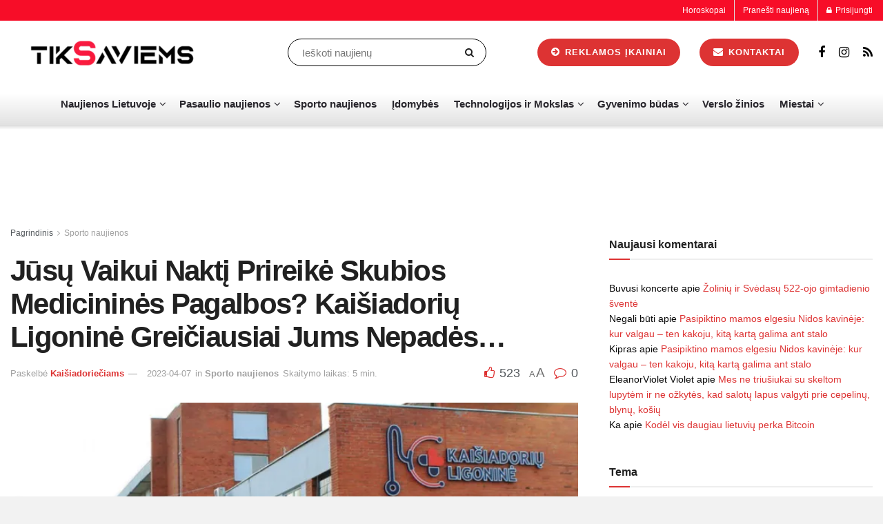

--- FILE ---
content_type: text/html; charset=UTF-8
request_url: https://tiksaviems.lt/jusu-vaikui-nakti-prireike-skubios-medicinines-pagalbos-kaisiadoriu-ligonine-greiciausiai-jums-nepades/
body_size: 50772
content:
<!doctype html>
<!--[if lt IE 7]><html class="no-js lt-ie9 lt-ie8 lt-ie7" lang="lt-LT" prefix="og: https://ogp.me/ns#"> <![endif]-->
<!--[if IE 7]><html class="no-js lt-ie9 lt-ie8" lang="lt-LT" prefix="og: https://ogp.me/ns#"> <![endif]-->
<!--[if IE 8]><html class="no-js lt-ie9" lang="lt-LT" prefix="og: https://ogp.me/ns#"> <![endif]-->
<!--[if IE 9]><html class="no-js lt-ie10" lang="lt-LT" prefix="og: https://ogp.me/ns#"> <![endif]-->
<!--[if gt IE 8]><!--><html class="no-js" lang="lt-LT" prefix="og: https://ogp.me/ns#"> <!--<![endif]--><head><script data-no-optimize="1">var litespeed_docref=sessionStorage.getItem("litespeed_docref");litespeed_docref&&(Object.defineProperty(document,"referrer",{get:function(){return litespeed_docref}}),sessionStorage.removeItem("litespeed_docref"));</script> <meta http-equiv="Content-Type" content="text/html; charset=UTF-8" /><meta name='viewport' content='width=device-width, initial-scale=1, user-scalable=yes' /><link rel="profile" href="http://gmpg.org/xfn/11" /><link rel="pingback" href="https://tiksaviems.lt/xmlrpc.php" /> <script type="litespeed/javascript">var jnews_ajax_url='/?ajax-request=jnews'</script> <script type="litespeed/javascript">window.jnews=window.jnews||{},window.jnews.library=window.jnews.library||{},window.jnews.library=function(){"use strict";var e=this;e.win=window,e.doc=document,e.noop=function(){},e.globalBody=e.doc.getElementsByTagName("body")[0],e.globalBody=e.globalBody?e.globalBody:e.doc,e.win.jnewsDataStorage=e.win.jnewsDataStorage||{_storage:new WeakMap,put:function(e,t,n){this._storage.has(e)||this._storage.set(e,new Map),this._storage.get(e).set(t,n)},get:function(e,t){return this._storage.get(e).get(t)},has:function(e,t){return this._storage.has(e)&&this._storage.get(e).has(t)},remove:function(e,t){var n=this._storage.get(e).delete(t);return 0===!this._storage.get(e).size&&this._storage.delete(e),n}},e.windowWidth=function(){return e.win.innerWidth||e.docEl.clientWidth||e.globalBody.clientWidth},e.windowHeight=function(){return e.win.innerHeight||e.docEl.clientHeight||e.globalBody.clientHeight},e.requestAnimationFrame=e.win.requestAnimationFrame||e.win.webkitRequestAnimationFrame||e.win.mozRequestAnimationFrame||e.win.msRequestAnimationFrame||window.oRequestAnimationFrame||function(e){return setTimeout(e,1e3/60)},e.cancelAnimationFrame=e.win.cancelAnimationFrame||e.win.webkitCancelAnimationFrame||e.win.webkitCancelRequestAnimationFrame||e.win.mozCancelAnimationFrame||e.win.msCancelRequestAnimationFrame||e.win.oCancelRequestAnimationFrame||function(e){clearTimeout(e)},e.classListSupport="classList"in document.createElement("_"),e.hasClass=e.classListSupport?function(e,t){return e.classList.contains(t)}:function(e,t){return e.className.indexOf(t)>=0},e.addClass=e.classListSupport?function(t,n){e.hasClass(t,n)||t.classList.add(n)}:function(t,n){e.hasClass(t,n)||(t.className+=" "+n)},e.removeClass=e.classListSupport?function(t,n){e.hasClass(t,n)&&t.classList.remove(n)}:function(t,n){e.hasClass(t,n)&&(t.className=t.className.replace(n,""))},e.objKeys=function(e){var t=[];for(var n in e)Object.prototype.hasOwnProperty.call(e,n)&&t.push(n);return t},e.isObjectSame=function(e,t){var n=!0;return JSON.stringify(e)!==JSON.stringify(t)&&(n=!1),n},e.extend=function(){for(var e,t,n,o=arguments[0]||{},i=1,a=arguments.length;i<a;i++)if(null!==(e=arguments[i]))for(t in e)o!==(n=e[t])&&void 0!==n&&(o[t]=n);return o},e.dataStorage=e.win.jnewsDataStorage,e.isVisible=function(e){return 0!==e.offsetWidth&&0!==e.offsetHeight||e.getBoundingClientRect().length},e.getHeight=function(e){return e.offsetHeight||e.clientHeight||e.getBoundingClientRect().height},e.getWidth=function(e){return e.offsetWidth||e.clientWidth||e.getBoundingClientRect().width},e.supportsPassive=!1;try{var t=Object.defineProperty({},"passive",{get:function(){e.supportsPassive=!0}});"createEvent"in e.doc?e.win.addEventListener("test",null,t):"fireEvent"in e.doc&&e.win.attachEvent("test",null)}catch(e){}e.passiveOption=!!e.supportsPassive&&{passive:!0},e.setStorage=function(e,t){e="jnews-"+e;var n={expired:Math.floor(((new Date).getTime()+432e5)/1e3)};t=Object.assign(n,t);localStorage.setItem(e,JSON.stringify(t))},e.getStorage=function(e){e="jnews-"+e;var t=localStorage.getItem(e);return null!==t&&0<t.length?JSON.parse(localStorage.getItem(e)):{}},e.expiredStorage=function(){var t,n="jnews-";for(var o in localStorage)o.indexOf(n)>-1&&"undefined"!==(t=e.getStorage(o.replace(n,""))).expired&&t.expired<Math.floor((new Date).getTime()/1e3)&&localStorage.removeItem(o)},e.addEvents=function(t,n,o){for(var i in n){var a=["touchstart","touchmove"].indexOf(i)>=0&&!o&&e.passiveOption;"createEvent"in e.doc?t.addEventListener(i,n[i],a):"fireEvent"in e.doc&&t.attachEvent("on"+i,n[i])}},e.removeEvents=function(t,n){for(var o in n)"createEvent"in e.doc?t.removeEventListener(o,n[o]):"fireEvent"in e.doc&&t.detachEvent("on"+o,n[o])},e.triggerEvents=function(t,n,o){var i;o=o||{detail:null};return"createEvent"in e.doc?(!(i=e.doc.createEvent("CustomEvent")||new CustomEvent(n)).initCustomEvent||i.initCustomEvent(n,!0,!1,o),void t.dispatchEvent(i)):"fireEvent"in e.doc?((i=e.doc.createEventObject()).eventType=n,void t.fireEvent("on"+i.eventType,i)):void 0},e.getParents=function(t,n){void 0===n&&(n=e.doc);for(var o=[],i=t.parentNode,a=!1;!a;)if(i){var r=i;r.querySelectorAll(n).length?a=!0:(o.push(r),i=r.parentNode)}else o=[],a=!0;return o},e.forEach=function(e,t,n){for(var o=0,i=e.length;o<i;o++)t.call(n,e[o],o)},e.getText=function(e){return e.innerText||e.textContent},e.setText=function(e,t){var n="object"==typeof t?t.innerText||t.textContent:t;e.innerText&&(e.innerText=n),e.textContent&&(e.textContent=n)},e.httpBuildQuery=function(t){return e.objKeys(t).reduce(function t(n){var o=arguments.length>1&&void 0!==arguments[1]?arguments[1]:null;return function(i,a){var r=n[a];a=encodeURIComponent(a);var s=o?"".concat(o,"[").concat(a,"]"):a;return null==r||"function"==typeof r?(i.push("".concat(s,"=")),i):["number","boolean","string"].includes(typeof r)?(i.push("".concat(s,"=").concat(encodeURIComponent(r))),i):(i.push(e.objKeys(r).reduce(t(r,s),[]).join("&")),i)}}(t),[]).join("&")},e.get=function(t,n,o,i){return o="function"==typeof o?o:e.noop,e.ajax("GET",t,n,o,i)},e.post=function(t,n,o,i){return o="function"==typeof o?o:e.noop,e.ajax("POST",t,n,o,i)},e.ajax=function(t,n,o,i,a){var r=new XMLHttpRequest,s=n,c=e.httpBuildQuery(o);if(t=-1!=["GET","POST"].indexOf(t)?t:"GET",r.open(t,s+("GET"==t?"?"+c:""),!0),"POST"==t&&r.setRequestHeader("Content-type","application/x-www-form-urlencoded"),r.setRequestHeader("X-Requested-With","XMLHttpRequest"),r.onreadystatechange=function(){4===r.readyState&&200<=r.status&&300>r.status&&"function"==typeof i&&i.call(void 0,r.response)},void 0!==a&&!a){return{xhr:r,send:function(){r.send("POST"==t?c:null)}}}return r.send("POST"==t?c:null),{xhr:r}},e.scrollTo=function(t,n,o){function i(e,t,n){this.start=this.position(),this.change=e-this.start,this.currentTime=0,this.increment=20,this.duration=void 0===n?500:n,this.callback=t,this.finish=!1,this.animateScroll()}return Math.easeInOutQuad=function(e,t,n,o){return(e/=o/2)<1?n/2*e*e+t:-n/2*(--e*(e-2)-1)+t},i.prototype.stop=function(){this.finish=!0},i.prototype.move=function(t){e.doc.documentElement.scrollTop=t,e.globalBody.parentNode.scrollTop=t,e.globalBody.scrollTop=t},i.prototype.position=function(){return e.doc.documentElement.scrollTop||e.globalBody.parentNode.scrollTop||e.globalBody.scrollTop},i.prototype.animateScroll=function(){this.currentTime+=this.increment;var t=Math.easeInOutQuad(this.currentTime,this.start,this.change,this.duration);this.move(t),this.currentTime<this.duration&&!this.finish?e.requestAnimationFrame.call(e.win,this.animateScroll.bind(this)):this.callback&&"function"==typeof this.callback&&this.callback()},new i(t,n,o)},e.unwrap=function(t){var n,o=t;e.forEach(t,(function(e,t){n?n+=e:n=e})),o.replaceWith(n)},e.performance={start:function(e){performance.mark(e+"Start")},stop:function(e){performance.mark(e+"End"),performance.measure(e,e+"Start",e+"End")}},e.fps=function(){var t=0,n=0,o=0;!function(){var i=t=0,a=0,r=0,s=document.getElementById("fpsTable"),c=function(t){void 0===document.getElementsByTagName("body")[0]?e.requestAnimationFrame.call(e.win,(function(){c(t)})):document.getElementsByTagName("body")[0].appendChild(t)};null===s&&((s=document.createElement("div")).style.position="fixed",s.style.top="120px",s.style.left="10px",s.style.width="100px",s.style.height="20px",s.style.border="1px solid black",s.style.fontSize="11px",s.style.zIndex="100000",s.style.backgroundColor="white",s.id="fpsTable",c(s));var l=function(){o++,n=Date.now(),(a=(o/(r=(n-t)/1e3)).toPrecision(2))!=i&&(i=a,s.innerHTML=i+"fps"),1<r&&(t=n,o=0),e.requestAnimationFrame.call(e.win,l)};l()}()},e.instr=function(e,t){for(var n=0;n<t.length;n++)if(-1!==e.toLowerCase().indexOf(t[n].toLowerCase()))return!0},e.winLoad=function(t,n){function o(o){if("complete"===e.doc.readyState||"interactive"===e.doc.readyState)return!o||n?setTimeout(t,n||1):t(o),1}o()||e.addEvents(e.win,{load:o})},e.docReady=function(t,n){function o(o){if("complete"===e.doc.readyState||"interactive"===e.doc.readyState)return!o||n?setTimeout(t,n||1):t(o),1}o()||e.addEvents(e.doc,{DOMContentLiteSpeedLoaded:o})},e.fireOnce=function(){e.docReady((function(){e.assets=e.assets||[],e.assets.length&&(e.boot(),e.load_assets())}),50)},e.boot=function(){e.length&&e.doc.querySelectorAll("style[media]").forEach((function(e){"not all"==e.getAttribute("media")&&e.removeAttribute("media")}))},e.create_js=function(t,n){var o=e.doc.createElement("script");switch(o.setAttribute("src",t),n){case"defer":o.setAttribute("defer",!0);break;case"async":o.setAttribute("async",!0);break;case"deferasync":o.setAttribute("defer",!0),o.setAttribute("async",!0)}e.globalBody.appendChild(o)},e.load_assets=function(){"object"==typeof e.assets&&e.forEach(e.assets.slice(0),(function(t,n){var o="";t.defer&&(o+="defer"),t.async&&(o+="async"),e.create_js(t.url,o);var i=e.assets.indexOf(t);i>-1&&e.assets.splice(i,1)})),e.assets=jnewsoption.au_scripts=window.jnewsads=[]},e.setCookie=function(e,t,n){var o="";if(n){var i=new Date;i.setTime(i.getTime()+24*n*60*60*1e3),o="; expires="+i.toUTCString()}document.cookie=e+"="+(t||"")+o+"; path=/"},e.getCookie=function(e){for(var t=e+"=",n=document.cookie.split(";"),o=0;o<n.length;o++){for(var i=n[o];" "==i.charAt(0);)i=i.substring(1,i.length);if(0==i.indexOf(t))return i.substring(t.length,i.length)}return null},e.eraseCookie=function(e){document.cookie=e+"=; Path=/; Expires=Thu, 01 Jan 1970 00:00:01 GMT;"},e.docReady((function(){e.globalBody=e.globalBody==e.doc?e.doc.getElementsByTagName("body")[0]:e.globalBody,e.globalBody=e.globalBody?e.globalBody:e.doc})),e.winLoad((function(){e.winLoad((function(){var t=!1;if(void 0!==window.jnewsadmin)if(void 0!==window.file_version_checker){var n=e.objKeys(window.file_version_checker);n.length?n.forEach((function(e){t||"10.0.4"===window.file_version_checker[e]||(t=!0)})):t=!0}else t=!0;t&&(window.jnewsHelper.getMessage(),window.jnewsHelper.getNotice())}),2500)}))},window.jnews.library=new window.jnews.library</script> <title>Jūsų Vaikui Naktį Prireikė Skubios Medicininės Pagalbos? Kaišiadorių Ligoninė Greičiausiai Jums Nepadės… | Sporto naujienos | Tiksaviems.lt</title><meta name="description" content="Jūsų Vaikui Naktį Prireikė Skubios Medicininės Pagalbos? Kaišiadorių Ligoninė Greičiausiai Jums Nepadės… – Karščiausios naujienos šiandien iš Sporto"/><meta name="robots" content="follow, index, max-snippet:-1, max-video-preview:-1, max-image-preview:large"/><link rel="canonical" href="https://tiksaviems.lt/jusu-vaikui-nakti-prireike-skubios-medicinines-pagalbos-kaisiadoriu-ligonine-greiciausiai-jums-nepades/" /><meta property="og:locale" content="lt_LT" /><meta property="og:type" content="article" /><meta property="og:title" content="Jūsų Vaikui Naktį Prireikė Skubios Medicininės Pagalbos? Kaišiadorių Ligoninė Greičiausiai Jums Nepadės… | Sporto naujienos | Tiksaviems.lt" /><meta property="og:description" content="Jūsų Vaikui Naktį Prireikė Skubios Medicininės Pagalbos? Kaišiadorių Ligoninė Greičiausiai Jums Nepadės… – Karščiausios naujienos šiandien iš Sporto" /><meta property="og:url" content="https://tiksaviems.lt/jusu-vaikui-nakti-prireike-skubios-medicinines-pagalbos-kaisiadoriu-ligonine-greiciausiai-jums-nepades/" /><meta property="og:site_name" content="Tiksaviems" /><meta property="article:publisher" content="https://www.facebook.com/TikSaviems/" /><meta property="article:author" content="https://www.facebook.com/TikSaviems/" /><meta property="article:section" content="Sporto naujienos" /><meta name="twitter:card" content="summary_large_image" /><meta name="twitter:title" content="Jūsų Vaikui Naktį Prireikė Skubios Medicininės Pagalbos? Kaišiadorių Ligoninė Greičiausiai Jums Nepadės… | Sporto naujienos | Tiksaviems.lt" /><meta name="twitter:description" content="Jūsų Vaikui Naktį Prireikė Skubios Medicininės Pagalbos? Kaišiadorių Ligoninė Greičiausiai Jums Nepadės… – Karščiausios naujienos šiandien iš Sporto" /><meta name="twitter:site" content="@Tiksaviems" /><meta name="twitter:creator" content="@Tiksaviems" /> <script type="application/ld+json" class="rank-math-schema-pro">{"@context":"https://schema.org","@graph":[{"@type":"BreadcrumbList","@id":"https://tiksaviems.lt/jusu-vaikui-nakti-prireike-skubios-medicinines-pagalbos-kaisiadoriu-ligonine-greiciausiai-jums-nepades/#breadcrumb","itemListElement":[{"@type":"ListItem","position":"1","item":{"@id":"https://tiksaviems.lt","name":"Naujien\u0173 portalas | TikSaviems.lt"}},{"@type":"ListItem","position":"2","item":{"@id":"https://tiksaviems.lt/sporto-naujienos/","name":"Sporto naujienos"}},{"@type":"ListItem","position":"3","item":{"@id":"https://tiksaviems.lt/jusu-vaikui-nakti-prireike-skubios-medicinines-pagalbos-kaisiadoriu-ligonine-greiciausiai-jums-nepades/","name":"J\u016bs\u0173 Vaikui Nakt\u012f Prireik\u0117 Skubios Medicinin\u0117s Pagalbos? Kai\u0161iadori\u0173 Ligonin\u0117 Grei\u010diausiai Jums Nepad\u0117s\u2026"}}]}]}</script> <link rel='dns-prefetch' href='//fonts.googleapis.com' /><link rel='preconnect' href='https://fonts.gstatic.com' /><link rel="alternate" type="application/rss+xml" title="Tiksaviems.lt &raquo; Įrašų RSS srautas" href="https://tiksaviems.lt/feed/" /><link rel="alternate" type="application/rss+xml" title="Tiksaviems.lt &raquo; Komentarų RSS srautas" href="https://tiksaviems.lt/comments/feed/" /><link rel="alternate" type="application/rss+xml" title="Tiksaviems.lt &raquo; Įrašo „Jūsų Vaikui Naktį Prireikė Skubios Medicininės Pagalbos? Kaišiadorių Ligoninė Greičiausiai Jums Nepadės…“ komentarų RSS srautas" href="https://tiksaviems.lt/jusu-vaikui-nakti-prireike-skubios-medicinines-pagalbos-kaisiadoriu-ligonine-greiciausiai-jums-nepades/feed/" /><link rel="alternate" title="oEmbed (JSON)" type="application/json+oembed" href="https://tiksaviems.lt/wp-json/oembed/1.0/embed?url=https%3A%2F%2Ftiksaviems.lt%2Fjusu-vaikui-nakti-prireike-skubios-medicinines-pagalbos-kaisiadoriu-ligonine-greiciausiai-jums-nepades%2F" /><link rel="alternate" title="oEmbed (XML)" type="text/xml+oembed" href="https://tiksaviems.lt/wp-json/oembed/1.0/embed?url=https%3A%2F%2Ftiksaviems.lt%2Fjusu-vaikui-nakti-prireike-skubios-medicinines-pagalbos-kaisiadoriu-ligonine-greiciausiai-jums-nepades%2F&#038;format=xml" /><style id='wp-img-auto-sizes-contain-inline-css' type='text/css'>img:is([sizes=auto i],[sizes^="auto," i]){contain-intrinsic-size:3000px 1500px}
/*# sourceURL=wp-img-auto-sizes-contain-inline-css */</style><link data-optimized="2" rel="stylesheet" href="https://tiksaviems.lt/wp-content/litespeed/css/3fe2e82705ff227d881ace194783c33f.css?ver=0686b" /><style id='classic-theme-styles-inline-css' type='text/css'>/*! This file is auto-generated */
.wp-block-button__link{color:#fff;background-color:#32373c;border-radius:9999px;box-shadow:none;text-decoration:none;padding:calc(.667em + 2px) calc(1.333em + 2px);font-size:1.125em}.wp-block-file__button{background:#32373c;color:#fff;text-decoration:none}
/*# sourceURL=/wp-includes/css/classic-themes.min.css */</style><style id='global-styles-inline-css' type='text/css'>:root{--wp--preset--aspect-ratio--square: 1;--wp--preset--aspect-ratio--4-3: 4/3;--wp--preset--aspect-ratio--3-4: 3/4;--wp--preset--aspect-ratio--3-2: 3/2;--wp--preset--aspect-ratio--2-3: 2/3;--wp--preset--aspect-ratio--16-9: 16/9;--wp--preset--aspect-ratio--9-16: 9/16;--wp--preset--color--black: #000000;--wp--preset--color--cyan-bluish-gray: #abb8c3;--wp--preset--color--white: #ffffff;--wp--preset--color--pale-pink: #f78da7;--wp--preset--color--vivid-red: #cf2e2e;--wp--preset--color--luminous-vivid-orange: #ff6900;--wp--preset--color--luminous-vivid-amber: #fcb900;--wp--preset--color--light-green-cyan: #7bdcb5;--wp--preset--color--vivid-green-cyan: #00d084;--wp--preset--color--pale-cyan-blue: #8ed1fc;--wp--preset--color--vivid-cyan-blue: #0693e3;--wp--preset--color--vivid-purple: #9b51e0;--wp--preset--gradient--vivid-cyan-blue-to-vivid-purple: linear-gradient(135deg,rgb(6,147,227) 0%,rgb(155,81,224) 100%);--wp--preset--gradient--light-green-cyan-to-vivid-green-cyan: linear-gradient(135deg,rgb(122,220,180) 0%,rgb(0,208,130) 100%);--wp--preset--gradient--luminous-vivid-amber-to-luminous-vivid-orange: linear-gradient(135deg,rgb(252,185,0) 0%,rgb(255,105,0) 100%);--wp--preset--gradient--luminous-vivid-orange-to-vivid-red: linear-gradient(135deg,rgb(255,105,0) 0%,rgb(207,46,46) 100%);--wp--preset--gradient--very-light-gray-to-cyan-bluish-gray: linear-gradient(135deg,rgb(238,238,238) 0%,rgb(169,184,195) 100%);--wp--preset--gradient--cool-to-warm-spectrum: linear-gradient(135deg,rgb(74,234,220) 0%,rgb(151,120,209) 20%,rgb(207,42,186) 40%,rgb(238,44,130) 60%,rgb(251,105,98) 80%,rgb(254,248,76) 100%);--wp--preset--gradient--blush-light-purple: linear-gradient(135deg,rgb(255,206,236) 0%,rgb(152,150,240) 100%);--wp--preset--gradient--blush-bordeaux: linear-gradient(135deg,rgb(254,205,165) 0%,rgb(254,45,45) 50%,rgb(107,0,62) 100%);--wp--preset--gradient--luminous-dusk: linear-gradient(135deg,rgb(255,203,112) 0%,rgb(199,81,192) 50%,rgb(65,88,208) 100%);--wp--preset--gradient--pale-ocean: linear-gradient(135deg,rgb(255,245,203) 0%,rgb(182,227,212) 50%,rgb(51,167,181) 100%);--wp--preset--gradient--electric-grass: linear-gradient(135deg,rgb(202,248,128) 0%,rgb(113,206,126) 100%);--wp--preset--gradient--midnight: linear-gradient(135deg,rgb(2,3,129) 0%,rgb(40,116,252) 100%);--wp--preset--font-size--small: 13px;--wp--preset--font-size--medium: 20px;--wp--preset--font-size--large: 36px;--wp--preset--font-size--x-large: 42px;--wp--preset--spacing--20: 0.44rem;--wp--preset--spacing--30: 0.67rem;--wp--preset--spacing--40: 1rem;--wp--preset--spacing--50: 1.5rem;--wp--preset--spacing--60: 2.25rem;--wp--preset--spacing--70: 3.38rem;--wp--preset--spacing--80: 5.06rem;--wp--preset--shadow--natural: 6px 6px 9px rgba(0, 0, 0, 0.2);--wp--preset--shadow--deep: 12px 12px 50px rgba(0, 0, 0, 0.4);--wp--preset--shadow--sharp: 6px 6px 0px rgba(0, 0, 0, 0.2);--wp--preset--shadow--outlined: 6px 6px 0px -3px rgb(255, 255, 255), 6px 6px rgb(0, 0, 0);--wp--preset--shadow--crisp: 6px 6px 0px rgb(0, 0, 0);}:where(.is-layout-flex){gap: 0.5em;}:where(.is-layout-grid){gap: 0.5em;}body .is-layout-flex{display: flex;}.is-layout-flex{flex-wrap: wrap;align-items: center;}.is-layout-flex > :is(*, div){margin: 0;}body .is-layout-grid{display: grid;}.is-layout-grid > :is(*, div){margin: 0;}:where(.wp-block-columns.is-layout-flex){gap: 2em;}:where(.wp-block-columns.is-layout-grid){gap: 2em;}:where(.wp-block-post-template.is-layout-flex){gap: 1.25em;}:where(.wp-block-post-template.is-layout-grid){gap: 1.25em;}.has-black-color{color: var(--wp--preset--color--black) !important;}.has-cyan-bluish-gray-color{color: var(--wp--preset--color--cyan-bluish-gray) !important;}.has-white-color{color: var(--wp--preset--color--white) !important;}.has-pale-pink-color{color: var(--wp--preset--color--pale-pink) !important;}.has-vivid-red-color{color: var(--wp--preset--color--vivid-red) !important;}.has-luminous-vivid-orange-color{color: var(--wp--preset--color--luminous-vivid-orange) !important;}.has-luminous-vivid-amber-color{color: var(--wp--preset--color--luminous-vivid-amber) !important;}.has-light-green-cyan-color{color: var(--wp--preset--color--light-green-cyan) !important;}.has-vivid-green-cyan-color{color: var(--wp--preset--color--vivid-green-cyan) !important;}.has-pale-cyan-blue-color{color: var(--wp--preset--color--pale-cyan-blue) !important;}.has-vivid-cyan-blue-color{color: var(--wp--preset--color--vivid-cyan-blue) !important;}.has-vivid-purple-color{color: var(--wp--preset--color--vivid-purple) !important;}.has-black-background-color{background-color: var(--wp--preset--color--black) !important;}.has-cyan-bluish-gray-background-color{background-color: var(--wp--preset--color--cyan-bluish-gray) !important;}.has-white-background-color{background-color: var(--wp--preset--color--white) !important;}.has-pale-pink-background-color{background-color: var(--wp--preset--color--pale-pink) !important;}.has-vivid-red-background-color{background-color: var(--wp--preset--color--vivid-red) !important;}.has-luminous-vivid-orange-background-color{background-color: var(--wp--preset--color--luminous-vivid-orange) !important;}.has-luminous-vivid-amber-background-color{background-color: var(--wp--preset--color--luminous-vivid-amber) !important;}.has-light-green-cyan-background-color{background-color: var(--wp--preset--color--light-green-cyan) !important;}.has-vivid-green-cyan-background-color{background-color: var(--wp--preset--color--vivid-green-cyan) !important;}.has-pale-cyan-blue-background-color{background-color: var(--wp--preset--color--pale-cyan-blue) !important;}.has-vivid-cyan-blue-background-color{background-color: var(--wp--preset--color--vivid-cyan-blue) !important;}.has-vivid-purple-background-color{background-color: var(--wp--preset--color--vivid-purple) !important;}.has-black-border-color{border-color: var(--wp--preset--color--black) !important;}.has-cyan-bluish-gray-border-color{border-color: var(--wp--preset--color--cyan-bluish-gray) !important;}.has-white-border-color{border-color: var(--wp--preset--color--white) !important;}.has-pale-pink-border-color{border-color: var(--wp--preset--color--pale-pink) !important;}.has-vivid-red-border-color{border-color: var(--wp--preset--color--vivid-red) !important;}.has-luminous-vivid-orange-border-color{border-color: var(--wp--preset--color--luminous-vivid-orange) !important;}.has-luminous-vivid-amber-border-color{border-color: var(--wp--preset--color--luminous-vivid-amber) !important;}.has-light-green-cyan-border-color{border-color: var(--wp--preset--color--light-green-cyan) !important;}.has-vivid-green-cyan-border-color{border-color: var(--wp--preset--color--vivid-green-cyan) !important;}.has-pale-cyan-blue-border-color{border-color: var(--wp--preset--color--pale-cyan-blue) !important;}.has-vivid-cyan-blue-border-color{border-color: var(--wp--preset--color--vivid-cyan-blue) !important;}.has-vivid-purple-border-color{border-color: var(--wp--preset--color--vivid-purple) !important;}.has-vivid-cyan-blue-to-vivid-purple-gradient-background{background: var(--wp--preset--gradient--vivid-cyan-blue-to-vivid-purple) !important;}.has-light-green-cyan-to-vivid-green-cyan-gradient-background{background: var(--wp--preset--gradient--light-green-cyan-to-vivid-green-cyan) !important;}.has-luminous-vivid-amber-to-luminous-vivid-orange-gradient-background{background: var(--wp--preset--gradient--luminous-vivid-amber-to-luminous-vivid-orange) !important;}.has-luminous-vivid-orange-to-vivid-red-gradient-background{background: var(--wp--preset--gradient--luminous-vivid-orange-to-vivid-red) !important;}.has-very-light-gray-to-cyan-bluish-gray-gradient-background{background: var(--wp--preset--gradient--very-light-gray-to-cyan-bluish-gray) !important;}.has-cool-to-warm-spectrum-gradient-background{background: var(--wp--preset--gradient--cool-to-warm-spectrum) !important;}.has-blush-light-purple-gradient-background{background: var(--wp--preset--gradient--blush-light-purple) !important;}.has-blush-bordeaux-gradient-background{background: var(--wp--preset--gradient--blush-bordeaux) !important;}.has-luminous-dusk-gradient-background{background: var(--wp--preset--gradient--luminous-dusk) !important;}.has-pale-ocean-gradient-background{background: var(--wp--preset--gradient--pale-ocean) !important;}.has-electric-grass-gradient-background{background: var(--wp--preset--gradient--electric-grass) !important;}.has-midnight-gradient-background{background: var(--wp--preset--gradient--midnight) !important;}.has-small-font-size{font-size: var(--wp--preset--font-size--small) !important;}.has-medium-font-size{font-size: var(--wp--preset--font-size--medium) !important;}.has-large-font-size{font-size: var(--wp--preset--font-size--large) !important;}.has-x-large-font-size{font-size: var(--wp--preset--font-size--x-large) !important;}
:where(.wp-block-post-template.is-layout-flex){gap: 1.25em;}:where(.wp-block-post-template.is-layout-grid){gap: 1.25em;}
:where(.wp-block-term-template.is-layout-flex){gap: 1.25em;}:where(.wp-block-term-template.is-layout-grid){gap: 1.25em;}
:where(.wp-block-columns.is-layout-flex){gap: 2em;}:where(.wp-block-columns.is-layout-grid){gap: 2em;}
:root :where(.wp-block-pullquote){font-size: 1.5em;line-height: 1.6;}
/*# sourceURL=global-styles-inline-css */</style> <script type="text/javascript" src="//tiksaviems.lt/wp-content/uploads/jnews/gtag/gtag.js" id="jnews-google-tag-manager-js" defer></script> <script id="jnews-google-tag-manager-js-after" type="litespeed/javascript">window.addEventListener('DOMContentLiteSpeedLoaded',function(){(function(){window.dataLayer=window.dataLayer||[];function gtag(){dataLayer.push(arguments)}
gtag('js',new Date());gtag('config','G-MDJQJSNJ16')})()})</script> <script type="litespeed/javascript" data-src="https://tiksaviems.lt/wp-includes/js/jquery/jquery.min.js" id="jquery-core-js"></script> <script type="litespeed/javascript" data-src="https://tiksaviems.lt/wp-includes/js/jquery/jquery-migrate.min.js" id="jquery-migrate-js"></script> <script id="wpm-js-extra" type="litespeed/javascript">var wpm={"ajax_url":"https://tiksaviems.lt/wp-admin/admin-ajax.php","root":"https://tiksaviems.lt/wp-json/","nonce_wp_rest":"188f1c704e","nonce_ajax":"4ac59a44ae"}</script> <script type="litespeed/javascript" data-src="https://tiksaviems.lt/wp-content/plugins/woocommerce-google-adwords-conversion-tracking-tag/js/public/free/wpm-public.p1.min.js" id="wpm-js"></script> <link rel="https://api.w.org/" href="https://tiksaviems.lt/wp-json/" /><link rel="alternate" title="JSON" type="application/json" href="https://tiksaviems.lt/wp-json/wp/v2/posts/201793" /><link rel="EditURI" type="application/rsd+xml" title="RSD" href="https://tiksaviems.lt/xmlrpc.php?rsd" /><meta name="generator" content="WordPress 6.9" /><link rel='shortlink' href='https://tiksaviems.lt/?p=201793' /><link rel='dns-prefetch' href='https://i0.wp.com/'><link rel='preconnect' href='https://i0.wp.com/' crossorigin><link rel='dns-prefetch' href='https://i1.wp.com/'><link rel='preconnect' href='https://i1.wp.com/' crossorigin><link rel='dns-prefetch' href='https://i2.wp.com/'><link rel='preconnect' href='https://i2.wp.com/' crossorigin><link rel='dns-prefetch' href='https://i3.wp.com/'><link rel='preconnect' href='https://i3.wp.com/' crossorigin><meta property="og:image" content="https://i3.wp.com/www.kaisiadorieciams.lt/wp-content/uploads/2020/03/Kai%C5%A1iadori%C5%B3-ligonin%C4%97.jpg?ssl=1" /><meta name="twitter:card" content="summary_large_image" /><meta name="twitter:title" content="Jūsų Vaikui Naktį Prireikė Skubios Medicininės Pagalbos? Kaišiadorių Ligoninė Greičiausiai Jums Nepadės…" /><meta name="twitter:description" content="" /><meta name="twitter:image" content="https://i3.wp.com/www.kaisiadorieciams.lt/wp-content/uploads/2020/03/Kai%C5%A1iadori%C5%B3-ligonin%C4%97.jpg?ssl=1" /> <script type="text/plain" data-service="google-analytics" data-category="statistics" async data-cmplz-src="https://www.googletagmanager.com/gtag/js?id=G-MDJQJSNJ16"></script> <script type="litespeed/javascript">window.dataLayer=window.dataLayer||[];function gtag(){dataLayer.push(arguments)}
gtag('js',new Date());gtag('config','G-MDJQJSNJ16')</script> <style>.cmplz-hidden {
					display: none !important;
				}</style><meta name="generator" content="Elementor 3.34.1; features: e_font_icon_svg, additional_custom_breakpoints; settings: css_print_method-external, google_font-enabled, font_display-swap"><style type="text/css">.recentcomments a{display:inline !important;padding:0 !important;margin:0 !important;}</style> <script type="litespeed/javascript">window.wpmDataLayer=window.wpmDataLayer||{};window.wpmDataLayer=Object.assign(window.wpmDataLayer,{"cart":{},"cart_item_keys":{},"version":{"number":"1.54.1","pro":!1,"eligible_for_updates":!1,"distro":"fms","beta":!1,"show":!0},"pixels":{"facebook":{"pixel_id":"393549747958211","dynamic_remarketing":{"id_type":"post_id"},"capi":!1,"advanced_matching":!1,"exclusion_patterns":[],"fbevents_js_url":"https://connect.facebook.net/en_US/fbevents.js"}},"page":{"id":201793,"title":"Jūsų Vaikui Naktį Prireikė Skubios Medicininės Pagalbos? Kaišiadorių Ligoninė Greičiausiai Jums Nepadės…","type":"post","categories":[{"term_id":116,"name":"Sporto naujienos","slug":"sporto-naujienos","term_group":0,"term_taxonomy_id":116,"taxonomy":"category","description":"Sportas yra svarbi mūsų gyvenimo dalis. Jis teikia mums pramogą, adrenaliną ir pasitenkinimą. Jei domitės sportu, portale rasite naujausias sporto naujienas, rezultatus, informaciją apie įvairias sporto šakas, analizę ir apžvalgas apie sporto įvykius.","parent":0,"count":958,"filter":"raw","cat_ID":116,"category_count":958,"category_description":"Sportas yra svarbi mūsų gyvenimo dalis. Jis teikia mums pramogą, adrenaliną ir pasitenkinimą. Jei domitės sportu, portale rasite naujausias sporto naujienas, rezultatus, informaciją apie įvairias sporto šakas, analizę ir apžvalgas apie sporto įvykius.","cat_name":"Sporto naujienos","category_nicename":"sporto-naujienos","category_parent":0}],"parent":{"id":0,"title":"Jūsų Vaikui Naktį Prireikė Skubios Medicininės Pagalbos? Kaišiadorių Ligoninė Greičiausiai Jums Nepadės…","type":"post","categories":[{"term_id":116,"name":"Sporto naujienos","slug":"sporto-naujienos","term_group":0,"term_taxonomy_id":116,"taxonomy":"category","description":"Sportas yra svarbi mūsų gyvenimo dalis. Jis teikia mums pramogą, adrenaliną ir pasitenkinimą. Jei domitės sportu, portale rasite naujausias sporto naujienas, rezultatus, informaciją apie įvairias sporto šakas, analizę ir apžvalgas apie sporto įvykius.","parent":0,"count":958,"filter":"raw","cat_ID":116,"category_count":958,"category_description":"Sportas yra svarbi mūsų gyvenimo dalis. Jis teikia mums pramogą, adrenaliną ir pasitenkinimą. Jei domitės sportu, portale rasite naujausias sporto naujienas, rezultatus, informaciją apie įvairias sporto šakas, analizę ir apžvalgas apie sporto įvykius.","cat_name":"Sporto naujienos","category_nicename":"sporto-naujienos","category_parent":0}]}},"general":{"user_logged_in":!1,"scroll_tracking_thresholds":[],"page_id":201793,"exclude_domains":[],"server_2_server":{"active":!1,"user_agent_exclude_patterns":[],"ip_exclude_list":[],"pageview_event_s2s":{"is_active":!1,"pixels":["facebook"]}},"consent_management":{"explicit_consent":!0,"restricted_regions":["LT"]},"lazy_load_pmw":!1,"chunk_base_path":"https://tiksaviems.lt/wp-content/plugins/woocommerce-google-adwords-conversion-tracking-tag/js/public/free/","modules":{"load_deprecated_functions":!0}}})</script> <style>.e-con.e-parent:nth-of-type(n+4):not(.e-lazyloaded):not(.e-no-lazyload),
				.e-con.e-parent:nth-of-type(n+4):not(.e-lazyloaded):not(.e-no-lazyload) * {
					background-image: none !important;
				}
				@media screen and (max-height: 1024px) {
					.e-con.e-parent:nth-of-type(n+3):not(.e-lazyloaded):not(.e-no-lazyload),
					.e-con.e-parent:nth-of-type(n+3):not(.e-lazyloaded):not(.e-no-lazyload) * {
						background-image: none !important;
					}
				}
				@media screen and (max-height: 640px) {
					.e-con.e-parent:nth-of-type(n+2):not(.e-lazyloaded):not(.e-no-lazyload),
					.e-con.e-parent:nth-of-type(n+2):not(.e-lazyloaded):not(.e-no-lazyload) * {
						background-image: none !important;
					}
				}</style><link rel="canonical" href="https://www.kaisiadorieciams.lt/jusu-vaikui-nakti-prireike-skubios-medicinines-pagalbos-kaisiadoriu-ligonine-greiciausiai-jums-nepades/" /> <script id="google_gtagjs" type="litespeed/javascript" data-src="https://tiksaviems.lt/?local_ga_js=7a100af2ef822f9c65d1290909a7b35d"></script> <script id="google_gtagjs-inline" type="litespeed/javascript">window.dataLayer=window.dataLayer||[];function gtag(){dataLayer.push(arguments)}gtag('js',new Date());gtag('config','G-MDJQJSNJ16',{'anonymize_ip':!0})</script> <link rel="icon" href="https://tiksaviems.lt/wp-content/uploads/2022/12/cropped-Tiksaviems-favicon-1-32x32.png" sizes="32x32" /><link rel="icon" href="https://tiksaviems.lt/wp-content/uploads/2022/12/cropped-Tiksaviems-favicon-1-192x192.png" sizes="192x192" /><link rel="apple-touch-icon" href="https://tiksaviems.lt/wp-content/uploads/2022/12/cropped-Tiksaviems-favicon-1-180x180.png" /><meta name="msapplication-TileImage" content="https://tiksaviems.lt/wp-content/uploads/2022/12/cropped-Tiksaviems-favicon-1-270x270.png" /> <script type="application/ld+json">{"@context":"https://schema.org","@graph":[{"@type":"ImageObject","@id":"https://i3.wp.com/www.kaisiadorieciams.lt/wp-content/uploads/2020/03/Kai%C5%A1iadori%C5%B3-ligonin%C4%97.jpg?ssl=1","url":"https://i3.wp.com/www.kaisiadorieciams.lt/wp-content/uploads/2020/03/Kai%C5%A1iadori%C5%B3-ligonin%C4%97.jpg?ssl=1","contentUrl":"https://i3.wp.com/www.kaisiadorieciams.lt/wp-content/uploads/2020/03/Kai%C5%A1iadori%C5%B3-ligonin%C4%97.jpg?ssl=1","mainEntityOfPage":"https://tiksaviems.lt/jusu-vaikui-nakti-prireike-skubios-medicinines-pagalbos-kaisiadoriu-ligonine-greiciausiai-jums-nepades/"}]}</script> <style type="text/css" id="wp-custom-css">.jeg_post_meta .jeg_meta_author {
    display: none;
}</style><link rel="preload" as="image" href="https://i1.wp.com/www.kaisiadorieciams.lt/wp-content/uploads/2020/03/Kai%C5%A1iadori%C5%B3-ligonin%C4%97.jpg?w=750&#038;resize=750,375&#038;ssl=1"></head><body data-cmplz=2 class="wp-singular post-template-default single single-post postid-201793 single-format-standard wp-embed-responsive wp-theme-jnews jeg_toggle_light jeg_single_tpl_1 jnews jeg_boxed jsc_normal elementor-default elementor-kit-52690"><div class="jeg_ad jeg_ad_top jnews_header_top_ads"><div class='ads-wrapper  '></div></div><div class="jeg_viewport"><div class="jeg_header_wrapper"><div class="jeg_header_instagram_wrapper"></div><div class="jeg_header normal"><div class="jeg_topbar jeg_container jeg_navbar_wrapper normal"><div class="container"><div class="jeg_nav_row"><div class="jeg_nav_col jeg_nav_left  jeg_nav_grow"><div class="item_wrap jeg_nav_alignleft"></div></div><div class="jeg_nav_col jeg_nav_center  jeg_nav_grow"><div class="item_wrap jeg_nav_alignleft"></div></div><div class="jeg_nav_col jeg_nav_right  jeg_nav_normal"><div class="item_wrap jeg_nav_alignright"><div class="jeg_nav_item jeg_nav_html">
<a href="https://tiksaviems.lt/horoskopai/" style="color: white;">Horoskopai</a></div><div class="jeg_nav_item jeg_nav_html">
<a href="https://tiksaviems.lt/pranesti-naujiena/" style="color: white;">Pranešti naujieną</a></div><div class="jeg_nav_item jeg_nav_account"><ul class="jeg_accountlink jeg_menu"><li><a href="#jeg_loginform" aria-label="Login popup button" class="jeg_popuplink"><i class="fa fa-lock"></i> Prisijungti</a></li></ul></div></div></div></div></div></div><div class="jeg_midbar jeg_container jeg_navbar_wrapper normal"><div class="container"><div class="jeg_nav_row"><div class="jeg_nav_col jeg_nav_left jeg_nav_normal"><div class="item_wrap jeg_nav_alignleft"><div class="jeg_nav_item jeg_logo jeg_desktop_logo"><div class="site-title">
<a href="https://tiksaviems.lt/" aria-label="Visit Homepage" style="padding: 0px 0px 0px 0px;">
<img data-lazyloaded="1" src="[data-uri]" class='jeg_logo_img' data-src="https://tiksaviems.lt/wp-content/uploads/2023/12/tiksaviems-logo-n.png" data-srcset="https://tiksaviems.lt/wp-content/uploads/2023/12/tiksaviems-logo-n.png 1x, https://tiksaviems.lt/wp-content/uploads/2023/06/TikSaviems-Logo-T-e1686828294392.png 2x" alt="Karščiausios naujienos šiandien"data-light-src="https://tiksaviems.lt/wp-content/uploads/2023/12/tiksaviems-logo-n.png" data-light-srcset="https://tiksaviems.lt/wp-content/uploads/2023/12/tiksaviems-logo-n.png 1x, https://tiksaviems.lt/wp-content/uploads/2023/06/TikSaviems-Logo-T-e1686828294392.png 2x" data-dark-src="http://tiksaviems.lt/wp-content/uploads/2023/06/TikSaviems-Logo-T-e1686828294392.png" data-dark-srcset="http://tiksaviems.lt/wp-content/uploads/2023/06/TikSaviems-Logo-T-e1686828294392.png 1x, http://tiksaviems.lt/wp-content/uploads/2023/06/TikSaviems-Logo-T-e1686828294392.png 2x"width="300" height="40">			</a></div></div></div></div><div class="jeg_nav_col jeg_nav_center jeg_nav_grow"><div class="item_wrap jeg_nav_aligncenter"><div class="jeg_nav_item jeg_nav_search"><div class="jeg_search_wrapper jeg_search_no_expand round">
<a href="#" class="jeg_search_toggle"><i class="fa fa-search"></i></a><form action="https://tiksaviems.lt/" method="get" class="jeg_search_form" target="_top">
<input name="s" class="jeg_search_input" placeholder="Ieškoti naujienų" type="text" value="" autocomplete="off">
<button aria-label="Search Button" type="submit" class="jeg_search_button btn"><i class="fa fa-search"></i></button></form><div class="jeg_search_result jeg_search_hide with_result"><div class="search-result-wrapper"></div><div class="search-link search-noresult">
No Result</div><div class="search-link search-all-button">
<i class="fa fa-search"></i> View All Result</div></div></div></div></div></div><div class="jeg_nav_col jeg_nav_right jeg_nav_normal"><div class="item_wrap jeg_nav_alignright"><div class="jeg_nav_item jeg_button_2">
<a href="http://tiksaviems.lt/reklama/"
class="btn round "
target="_self"
>
<i class="fa fa-arrow-circle-right"></i>
Reklamos įkainiai		</a></div><div class="jeg_nav_item jeg_button_1">
<a href="http://tiksaviems.lt/kontaktai"
class="btn round "
target="_self"
>
<i class="fa fa-envelope"></i>
Kontaktai		</a></div><div
class="jeg_nav_item socials_widget jeg_social_icon_block nobg">
<a href="https://www.facebook.com/tiksaviems" target='_blank' rel='external noopener nofollow'  aria-label="Find us on Facebook" class="jeg_facebook"><i class="fa fa-facebook"></i> </a><a href="https://www.instagram.com/tiksaviems/" target='_blank' rel='external noopener nofollow'  aria-label="Find us on Instagram" class="jeg_instagram"><i class="fa fa-instagram"></i> </a><a href="https://tiksaviems.lt/feed/" target='_blank' rel='external noopener nofollow'  aria-label="Find us on RSS" class="jeg_rss"><i class="fa fa-rss"></i> </a></div></div></div></div></div></div><div class="jeg_bottombar jeg_navbar jeg_container jeg_navbar_wrapper  jeg_navbar_shadow jeg_navbar_normal"><div class="container"><div class="jeg_nav_row"><div class="jeg_nav_col jeg_nav_left jeg_nav_normal"><div class="item_wrap jeg_nav_alignleft"></div></div><div class="jeg_nav_col jeg_nav_center jeg_nav_grow"><div class="item_wrap jeg_nav_aligncenter"><div class="jeg_nav_item jeg_main_menu_wrapper"><div class="jeg_mainmenu_wrap"><ul class="jeg_menu jeg_main_menu jeg_menu_style_1" data-animation="none"><li id="menu-item-179785" class="menu-item menu-item-type-taxonomy menu-item-object-category menu-item-has-children menu-item-179785 bgnav" data-item-row="default" ><a href="https://tiksaviems.lt/naujienos-lietuvoje/">Naujienos Lietuvoje</a><ul class="sub-menu"><li id="menu-item-179784" class="menu-item menu-item-type-taxonomy menu-item-object-category menu-item-179784 bgnav" data-item-row="default" ><a href="https://tiksaviems.lt/kriminalai/">Kriminalai</a></li><li id="menu-item-45708" class="menu-item menu-item-type-taxonomy menu-item-object-category menu-item-45708 bgnav" data-item-row="default" ><a href="https://tiksaviems.lt/politika/">Politika</a></li></ul></li><li id="menu-item-179786" class="menu-item menu-item-type-taxonomy menu-item-object-category menu-item-has-children menu-item-179786 bgnav" data-item-row="default" ><a href="https://tiksaviems.lt/pasaulio-naujienos/">Pasaulio naujienos</a><ul class="sub-menu"><li id="menu-item-221668" class="menu-item menu-item-type-taxonomy menu-item-object-category menu-item-221668 bgnav" data-item-row="default" ><a href="https://tiksaviems.lt/ukrainos-naujienos/">Ukrainos naujienos</a></li></ul></li><li id="menu-item-45713" class="menu-item menu-item-type-taxonomy menu-item-object-category current-post-ancestor current-menu-parent current-post-parent menu-item-45713 bgnav" data-item-row="default" ><a href="https://tiksaviems.lt/sporto-naujienos/">Sporto naujienos</a></li><li id="menu-item-235414" class="menu-item menu-item-type-taxonomy menu-item-object-category menu-item-235414 bgnav" data-item-row="default" ><a href="https://tiksaviems.lt/idomybes/">Įdomybės</a></li><li id="menu-item-52641" class="menu-item menu-item-type-taxonomy menu-item-object-category menu-item-has-children menu-item-52641 bgnav" data-item-row="default" ><a href="https://tiksaviems.lt/technologijos-ir-mokslas/">Technologijos ir Mokslas</a><ul class="sub-menu"><li id="menu-item-242933" class="menu-item menu-item-type-taxonomy menu-item-object-category menu-item-242933 bgnav" data-item-row="default" ><a href="https://tiksaviems.lt/technologijos-ir-mokslas/kriptovaliutos/">Kriptovaliutos</a></li><li id="menu-item-175193" class="menu-item menu-item-type-taxonomy menu-item-object-category menu-item-175193 bgnav" data-item-row="default" ><a href="https://tiksaviems.lt/technologijos-ir-mokslas/dirbtinis-intelektas/">Dirbtinis intelektas</a></li><li id="menu-item-197600" class="menu-item menu-item-type-taxonomy menu-item-object-category menu-item-197600 bgnav" data-item-row="default" ><a href="https://tiksaviems.lt/technologijos-ir-mokslas/metaverse/">Metaverse</a></li><li id="menu-item-175194" class="menu-item menu-item-type-taxonomy menu-item-object-category menu-item-175194 bgnav" data-item-row="default" ><a href="https://tiksaviems.lt/technologijos-ir-mokslas/spacex/">SpaceX</a></li></ul></li><li id="menu-item-45686" class="menu-item menu-item-type-taxonomy menu-item-object-category menu-item-has-children menu-item-45686 bgnav" data-item-row="default" ><a href="https://tiksaviems.lt/gyvenimo-budas/">Gyvenimo būdas</a><ul class="sub-menu"><li id="menu-item-45714" class="menu-item menu-item-type-taxonomy menu-item-object-category menu-item-45714 bgnav" data-item-row="default" ><a href="https://tiksaviems.lt/gyvenimo-budas/sveikata/">Sveikata</a></li><li id="menu-item-45704" class="menu-item menu-item-type-taxonomy menu-item-object-category menu-item-45704 bgnav" data-item-row="default" ><a href="https://tiksaviems.lt/gyvenimo-budas/maistas-ir-receptai/">Maistas ir Receptai</a></li><li id="menu-item-45706" class="menu-item menu-item-type-taxonomy menu-item-object-category menu-item-45706 bgnav" data-item-row="default" ><a href="https://tiksaviems.lt/gyvenimo-budas/muzika-ir-filmai/">Muzika ir Filmai</a></li><li id="menu-item-45701" class="menu-item menu-item-type-taxonomy menu-item-object-category menu-item-45701 bgnav" data-item-row="default" ><a href="https://tiksaviems.lt/gyvenimo-budas/keliones/">Kelionės</a></li><li id="menu-item-45688" class="menu-item menu-item-type-taxonomy menu-item-object-category menu-item-45688 bgnav" data-item-row="default" ><a href="https://tiksaviems.lt/gyvenimo-budas/namai-ir-statybos/">Namai ir Statybos</a></li><li id="menu-item-45689" class="menu-item menu-item-type-taxonomy menu-item-object-category menu-item-45689 bgnav" data-item-row="default" ><a href="https://tiksaviems.lt/gyvenimo-budas/gyvunai/">Gyvūnai</a></li><li id="menu-item-45726" class="menu-item menu-item-type-taxonomy menu-item-object-category menu-item-45726 bgnav" data-item-row="default" ><a href="https://tiksaviems.lt/gyvenimo-budas/stilius-ir-grozis/">Stilius ir Grožis</a></li><li id="menu-item-45710" class="menu-item menu-item-type-taxonomy menu-item-object-category menu-item-45710 bgnav" data-item-row="default" ><a href="https://tiksaviems.lt/gyvenimo-budas/psichologija/">Psichologija</a></li><li id="menu-item-45712" class="menu-item menu-item-type-taxonomy menu-item-object-category menu-item-45712 bgnav" data-item-row="default" ><a href="https://tiksaviems.lt/gyvenimo-budas/seima/">Šeima</a></li><li id="menu-item-45718" class="menu-item menu-item-type-taxonomy menu-item-object-category menu-item-45718 bgnav" data-item-row="default" ><a href="https://tiksaviems.lt/gyvenimo-budas/laisvalaikis/">Laisvalaikis</a></li><li id="menu-item-192926" class="menu-item menu-item-type-taxonomy menu-item-object-category menu-item-192926 bgnav" data-item-row="default" ><a href="https://tiksaviems.lt/idomybes/">Įdomybės</a></li><li id="menu-item-224802" class="menu-item menu-item-type-taxonomy menu-item-object-category menu-item-224802 bgnav" data-item-row="default" ><a href="https://tiksaviems.lt/gyvenimo-budas/transportas/">Transportas</a></li></ul></li><li id="menu-item-45717" class="menu-item menu-item-type-taxonomy menu-item-object-category menu-item-45717 bgnav" data-item-row="default" ><a href="https://tiksaviems.lt/verslo-zinios/">Verslo žinios</a></li><li id="menu-item-224199" class="menu-item menu-item-type-taxonomy menu-item-object-category menu-item-has-children menu-item-224199 bgnav" data-item-row="default" ><a href="https://tiksaviems.lt/miestai/">Miestai</a><ul class="sub-menu"><li id="menu-item-224200" class="menu-item menu-item-type-taxonomy menu-item-object-category menu-item-224200 bgnav" data-item-row="default" ><a href="https://tiksaviems.lt/miestai/alytaus-naujienos/">Alytaus naujienos</a></li><li id="menu-item-224201" class="menu-item menu-item-type-taxonomy menu-item-object-category menu-item-224201 bgnav" data-item-row="default" ><a href="https://tiksaviems.lt/miestai/kaisiadoriu-naujienos/">Kaišiadorių naujienos</a></li><li id="menu-item-224202" class="menu-item menu-item-type-taxonomy menu-item-object-category menu-item-224202 bgnav" data-item-row="default" ><a href="https://tiksaviems.lt/miestai/kauno-naujienos/">Kauno naujienos</a></li><li id="menu-item-224203" class="menu-item menu-item-type-taxonomy menu-item-object-category menu-item-224203 bgnav" data-item-row="default" ><a href="https://tiksaviems.lt/miestai/klaipedos-naujienos/">Klaipėdos naujienos</a></li><li id="menu-item-224204" class="menu-item menu-item-type-taxonomy menu-item-object-category menu-item-224204 bgnav" data-item-row="default" ><a href="https://tiksaviems.lt/miestai/pajurio-naujienos/">Pajūrio naujienos</a></li><li id="menu-item-224205" class="menu-item menu-item-type-taxonomy menu-item-object-category menu-item-224205 bgnav" data-item-row="default" ><a href="https://tiksaviems.lt/miestai/palangos-naujienos/">Palangos naujienos</a></li><li id="menu-item-224206" class="menu-item menu-item-type-taxonomy menu-item-object-category menu-item-224206 bgnav" data-item-row="default" ><a href="https://tiksaviems.lt/miestai/panevezio-naujienos/">Panevėžio naujienos</a></li><li id="menu-item-224207" class="menu-item menu-item-type-taxonomy menu-item-object-category menu-item-224207 bgnav" data-item-row="default" ><a href="https://tiksaviems.lt/miestai/radviliskio-naujienos/">Radviliškio naujienos</a></li><li id="menu-item-224208" class="menu-item menu-item-type-taxonomy menu-item-object-category menu-item-224208 bgnav" data-item-row="default" ><a href="https://tiksaviems.lt/miestai/raseiniu-naujienos/">Raseinių naujienos</a></li><li id="menu-item-224209" class="menu-item menu-item-type-taxonomy menu-item-object-category menu-item-224209 bgnav" data-item-row="default" ><a href="https://tiksaviems.lt/miestai/siauliu-naujienos/">Šiaulių naujienos</a></li><li id="menu-item-224210" class="menu-item menu-item-type-taxonomy menu-item-object-category menu-item-224210 bgnav" data-item-row="default" ><a href="https://tiksaviems.lt/miestai/varenos-naujienos/">Varėnos naujienos</a></li><li id="menu-item-224211" class="menu-item menu-item-type-taxonomy menu-item-object-category menu-item-224211 bgnav" data-item-row="default" ><a href="https://tiksaviems.lt/miestai/vilniaus-naujienos/">Vilniaus naujienos</a></li></ul></li></ul></div></div></div></div><div class="jeg_nav_col jeg_nav_right jeg_nav_normal"><div class="item_wrap jeg_nav_alignright"></div></div></div></div></div></div></div><div class="jeg_header_sticky"><div class="sticky_blankspace"></div><div class="jeg_header full"><div class="jeg_container"><div data-mode="fixed" class="jeg_stickybar jeg_navbar jeg_navbar_wrapper 1 jeg_navbar_boxed jeg_navbar_shadow jeg_navbar_fitwidth jeg_navbar_normal"><div class="container"><div class="jeg_nav_row"><div class="jeg_nav_col jeg_nav_left jeg_nav_grow"><div class="item_wrap jeg_nav_alignleft"><div class="jeg_nav_item jeg_main_menu_wrapper"><div class="jeg_mainmenu_wrap"><ul class="jeg_menu jeg_main_menu jeg_menu_style_1" data-animation="none"><li id="menu-item-179785" class="menu-item menu-item-type-taxonomy menu-item-object-category menu-item-has-children menu-item-179785 bgnav" data-item-row="default" ><a href="https://tiksaviems.lt/naujienos-lietuvoje/">Naujienos Lietuvoje</a><ul class="sub-menu"><li id="menu-item-179784" class="menu-item menu-item-type-taxonomy menu-item-object-category menu-item-179784 bgnav" data-item-row="default" ><a href="https://tiksaviems.lt/kriminalai/">Kriminalai</a></li><li id="menu-item-45708" class="menu-item menu-item-type-taxonomy menu-item-object-category menu-item-45708 bgnav" data-item-row="default" ><a href="https://tiksaviems.lt/politika/">Politika</a></li></ul></li><li id="menu-item-179786" class="menu-item menu-item-type-taxonomy menu-item-object-category menu-item-has-children menu-item-179786 bgnav" data-item-row="default" ><a href="https://tiksaviems.lt/pasaulio-naujienos/">Pasaulio naujienos</a><ul class="sub-menu"><li id="menu-item-221668" class="menu-item menu-item-type-taxonomy menu-item-object-category menu-item-221668 bgnav" data-item-row="default" ><a href="https://tiksaviems.lt/ukrainos-naujienos/">Ukrainos naujienos</a></li></ul></li><li id="menu-item-45713" class="menu-item menu-item-type-taxonomy menu-item-object-category current-post-ancestor current-menu-parent current-post-parent menu-item-45713 bgnav" data-item-row="default" ><a href="https://tiksaviems.lt/sporto-naujienos/">Sporto naujienos</a></li><li id="menu-item-235414" class="menu-item menu-item-type-taxonomy menu-item-object-category menu-item-235414 bgnav" data-item-row="default" ><a href="https://tiksaviems.lt/idomybes/">Įdomybės</a></li><li id="menu-item-52641" class="menu-item menu-item-type-taxonomy menu-item-object-category menu-item-has-children menu-item-52641 bgnav" data-item-row="default" ><a href="https://tiksaviems.lt/technologijos-ir-mokslas/">Technologijos ir Mokslas</a><ul class="sub-menu"><li id="menu-item-242933" class="menu-item menu-item-type-taxonomy menu-item-object-category menu-item-242933 bgnav" data-item-row="default" ><a href="https://tiksaviems.lt/technologijos-ir-mokslas/kriptovaliutos/">Kriptovaliutos</a></li><li id="menu-item-175193" class="menu-item menu-item-type-taxonomy menu-item-object-category menu-item-175193 bgnav" data-item-row="default" ><a href="https://tiksaviems.lt/technologijos-ir-mokslas/dirbtinis-intelektas/">Dirbtinis intelektas</a></li><li id="menu-item-197600" class="menu-item menu-item-type-taxonomy menu-item-object-category menu-item-197600 bgnav" data-item-row="default" ><a href="https://tiksaviems.lt/technologijos-ir-mokslas/metaverse/">Metaverse</a></li><li id="menu-item-175194" class="menu-item menu-item-type-taxonomy menu-item-object-category menu-item-175194 bgnav" data-item-row="default" ><a href="https://tiksaviems.lt/technologijos-ir-mokslas/spacex/">SpaceX</a></li></ul></li><li id="menu-item-45686" class="menu-item menu-item-type-taxonomy menu-item-object-category menu-item-has-children menu-item-45686 bgnav" data-item-row="default" ><a href="https://tiksaviems.lt/gyvenimo-budas/">Gyvenimo būdas</a><ul class="sub-menu"><li id="menu-item-45714" class="menu-item menu-item-type-taxonomy menu-item-object-category menu-item-45714 bgnav" data-item-row="default" ><a href="https://tiksaviems.lt/gyvenimo-budas/sveikata/">Sveikata</a></li><li id="menu-item-45704" class="menu-item menu-item-type-taxonomy menu-item-object-category menu-item-45704 bgnav" data-item-row="default" ><a href="https://tiksaviems.lt/gyvenimo-budas/maistas-ir-receptai/">Maistas ir Receptai</a></li><li id="menu-item-45706" class="menu-item menu-item-type-taxonomy menu-item-object-category menu-item-45706 bgnav" data-item-row="default" ><a href="https://tiksaviems.lt/gyvenimo-budas/muzika-ir-filmai/">Muzika ir Filmai</a></li><li id="menu-item-45701" class="menu-item menu-item-type-taxonomy menu-item-object-category menu-item-45701 bgnav" data-item-row="default" ><a href="https://tiksaviems.lt/gyvenimo-budas/keliones/">Kelionės</a></li><li id="menu-item-45688" class="menu-item menu-item-type-taxonomy menu-item-object-category menu-item-45688 bgnav" data-item-row="default" ><a href="https://tiksaviems.lt/gyvenimo-budas/namai-ir-statybos/">Namai ir Statybos</a></li><li id="menu-item-45689" class="menu-item menu-item-type-taxonomy menu-item-object-category menu-item-45689 bgnav" data-item-row="default" ><a href="https://tiksaviems.lt/gyvenimo-budas/gyvunai/">Gyvūnai</a></li><li id="menu-item-45726" class="menu-item menu-item-type-taxonomy menu-item-object-category menu-item-45726 bgnav" data-item-row="default" ><a href="https://tiksaviems.lt/gyvenimo-budas/stilius-ir-grozis/">Stilius ir Grožis</a></li><li id="menu-item-45710" class="menu-item menu-item-type-taxonomy menu-item-object-category menu-item-45710 bgnav" data-item-row="default" ><a href="https://tiksaviems.lt/gyvenimo-budas/psichologija/">Psichologija</a></li><li id="menu-item-45712" class="menu-item menu-item-type-taxonomy menu-item-object-category menu-item-45712 bgnav" data-item-row="default" ><a href="https://tiksaviems.lt/gyvenimo-budas/seima/">Šeima</a></li><li id="menu-item-45718" class="menu-item menu-item-type-taxonomy menu-item-object-category menu-item-45718 bgnav" data-item-row="default" ><a href="https://tiksaviems.lt/gyvenimo-budas/laisvalaikis/">Laisvalaikis</a></li><li id="menu-item-192926" class="menu-item menu-item-type-taxonomy menu-item-object-category menu-item-192926 bgnav" data-item-row="default" ><a href="https://tiksaviems.lt/idomybes/">Įdomybės</a></li><li id="menu-item-224802" class="menu-item menu-item-type-taxonomy menu-item-object-category menu-item-224802 bgnav" data-item-row="default" ><a href="https://tiksaviems.lt/gyvenimo-budas/transportas/">Transportas</a></li></ul></li><li id="menu-item-45717" class="menu-item menu-item-type-taxonomy menu-item-object-category menu-item-45717 bgnav" data-item-row="default" ><a href="https://tiksaviems.lt/verslo-zinios/">Verslo žinios</a></li><li id="menu-item-224199" class="menu-item menu-item-type-taxonomy menu-item-object-category menu-item-has-children menu-item-224199 bgnav" data-item-row="default" ><a href="https://tiksaviems.lt/miestai/">Miestai</a><ul class="sub-menu"><li id="menu-item-224200" class="menu-item menu-item-type-taxonomy menu-item-object-category menu-item-224200 bgnav" data-item-row="default" ><a href="https://tiksaviems.lt/miestai/alytaus-naujienos/">Alytaus naujienos</a></li><li id="menu-item-224201" class="menu-item menu-item-type-taxonomy menu-item-object-category menu-item-224201 bgnav" data-item-row="default" ><a href="https://tiksaviems.lt/miestai/kaisiadoriu-naujienos/">Kaišiadorių naujienos</a></li><li id="menu-item-224202" class="menu-item menu-item-type-taxonomy menu-item-object-category menu-item-224202 bgnav" data-item-row="default" ><a href="https://tiksaviems.lt/miestai/kauno-naujienos/">Kauno naujienos</a></li><li id="menu-item-224203" class="menu-item menu-item-type-taxonomy menu-item-object-category menu-item-224203 bgnav" data-item-row="default" ><a href="https://tiksaviems.lt/miestai/klaipedos-naujienos/">Klaipėdos naujienos</a></li><li id="menu-item-224204" class="menu-item menu-item-type-taxonomy menu-item-object-category menu-item-224204 bgnav" data-item-row="default" ><a href="https://tiksaviems.lt/miestai/pajurio-naujienos/">Pajūrio naujienos</a></li><li id="menu-item-224205" class="menu-item menu-item-type-taxonomy menu-item-object-category menu-item-224205 bgnav" data-item-row="default" ><a href="https://tiksaviems.lt/miestai/palangos-naujienos/">Palangos naujienos</a></li><li id="menu-item-224206" class="menu-item menu-item-type-taxonomy menu-item-object-category menu-item-224206 bgnav" data-item-row="default" ><a href="https://tiksaviems.lt/miestai/panevezio-naujienos/">Panevėžio naujienos</a></li><li id="menu-item-224207" class="menu-item menu-item-type-taxonomy menu-item-object-category menu-item-224207 bgnav" data-item-row="default" ><a href="https://tiksaviems.lt/miestai/radviliskio-naujienos/">Radviliškio naujienos</a></li><li id="menu-item-224208" class="menu-item menu-item-type-taxonomy menu-item-object-category menu-item-224208 bgnav" data-item-row="default" ><a href="https://tiksaviems.lt/miestai/raseiniu-naujienos/">Raseinių naujienos</a></li><li id="menu-item-224209" class="menu-item menu-item-type-taxonomy menu-item-object-category menu-item-224209 bgnav" data-item-row="default" ><a href="https://tiksaviems.lt/miestai/siauliu-naujienos/">Šiaulių naujienos</a></li><li id="menu-item-224210" class="menu-item menu-item-type-taxonomy menu-item-object-category menu-item-224210 bgnav" data-item-row="default" ><a href="https://tiksaviems.lt/miestai/varenos-naujienos/">Varėnos naujienos</a></li><li id="menu-item-224211" class="menu-item menu-item-type-taxonomy menu-item-object-category menu-item-224211 bgnav" data-item-row="default" ><a href="https://tiksaviems.lt/miestai/vilniaus-naujienos/">Vilniaus naujienos</a></li></ul></li></ul></div></div></div></div><div class="jeg_nav_col jeg_nav_center jeg_nav_normal"><div class="item_wrap jeg_nav_aligncenter"></div></div><div class="jeg_nav_col jeg_nav_right jeg_nav_normal"><div class="item_wrap jeg_nav_alignright"></div></div></div></div></div></div></div></div><div class="jeg_navbar_mobile_wrapper"><div class="jeg_navbar_mobile" data-mode="scroll"><div class="jeg_mobile_bottombar jeg_mobile_midbar jeg_container normal"><div class="container"><div class="jeg_nav_row"><div class="jeg_nav_col jeg_nav_left jeg_nav_normal"><div class="item_wrap jeg_nav_alignleft"><div class="jeg_nav_item">
<a href="#" aria-label="Show Menu" class="toggle_btn jeg_mobile_toggle"><i class="fa fa-bars"></i></a></div></div></div><div class="jeg_nav_col jeg_nav_center jeg_nav_grow"><div class="item_wrap jeg_nav_aligncenter"><div class="jeg_nav_item jeg_mobile_logo"><div class="site-title">
<a href="https://tiksaviems.lt/" aria-label="Visit Homepage">
<img data-lazyloaded="1" src="[data-uri]" class='jeg_logo_img' data-src="http://tiksaviems.lt/wp-content/uploads/2023/06/TikSaviems-Logo-T-e1686828294392.png" data-srcset="http://tiksaviems.lt/wp-content/uploads/2023/06/TikSaviems-Logo-T-e1686828294392.png 1x, http://tiksaviems.lt/wp-content/uploads/2023/06/TikSaviems-Logo-T-e1686828294392.png 2x" alt="Karščiausios naujienos šiandien"data-light-src="http://tiksaviems.lt/wp-content/uploads/2023/06/TikSaviems-Logo-T-e1686828294392.png" data-light-srcset="http://tiksaviems.lt/wp-content/uploads/2023/06/TikSaviems-Logo-T-e1686828294392.png 1x, http://tiksaviems.lt/wp-content/uploads/2023/06/TikSaviems-Logo-T-e1686828294392.png 2x" data-dark-src="http://tiksaviems.lt/wp-content/uploads/2023/06/TikSaviems-Logo-T-e1686828294392.png" data-dark-srcset="http://tiksaviems.lt/wp-content/uploads/2023/06/TikSaviems-Logo-T-e1686828294392.png 1x, http://tiksaviems.lt/wp-content/uploads/2023/06/TikSaviems-Logo-T-e1686828294392.png 2x"width="400" height="66">			</a></div></div></div></div><div class="jeg_nav_col jeg_nav_right jeg_nav_normal"><div class="item_wrap jeg_nav_alignright"><div class="jeg_nav_item jeg_search_wrapper jeg_search_popup_expand">
<a href="#" aria-label="Search Button" class="jeg_search_toggle"><i class="fa fa-search"></i></a><form action="https://tiksaviems.lt/" method="get" class="jeg_search_form" target="_top">
<input name="s" class="jeg_search_input" placeholder="Ieškoti naujienų" type="text" value="" autocomplete="off">
<button aria-label="Search Button" type="submit" class="jeg_search_button btn"><i class="fa fa-search"></i></button></form><div class="jeg_search_result jeg_search_hide with_result"><div class="search-result-wrapper"></div><div class="search-link search-noresult">
No Result</div><div class="search-link search-all-button">
<i class="fa fa-search"></i> View All Result</div></div></div></div></div></div></div></div></div><div class="sticky_blankspace" style="height: 55px;"></div></div><div class="jeg_ad jeg_ad_top jnews_header_bottom_ads"><div class='ads-wrapper  '></div></div><div class="post-wrapper"><div class="post-wrap" ><div class="jeg_main "><div class="jeg_container"><div class="jeg_content jeg_singlepage"><div class="container"><div class="jeg_ad jeg_article jnews_article_top_ads"><div class='ads-wrapper  '><div class="ads_google_ads"><style type='text/css' scoped>.adsslot_U64Nyr0SlO{ width:970px !important; height:90px !important; }
@media (max-width:1199px) { .adsslot_U64Nyr0SlO{ width:468px !important; height:60px !important; } }
@media (max-width:767px) { .adsslot_U64Nyr0SlO{ width:320px !important; height:50px !important; } }</style><ins class="adsbygoogle adsslot_U64Nyr0SlO" style="display:inline-block;" data-ad-client="ca-pub-3116213359005053" data-ad-slot="8088677383"></ins> <script async defer src='//pagead2.googlesyndication.com/pagead/js/adsbygoogle.js'></script> <script type="litespeed/javascript">(adsbygoogle=window.adsbygoogle||[]).push({})</script> </div></div></div><div class="row"><div class="jeg_main_content col-md-8"><div class="jeg_inner_content"><div class="jeg_breadcrumbs jeg_breadcrumb_container"><div id="breadcrumbs"><span class="">
<a href="https://tiksaviems.lt">Pagrindinis</a>
</span><i class="fa fa-angle-right"></i><span class="breadcrumb_last_link">
<a href="https://tiksaviems.lt/sporto-naujienos/">Sporto naujienos</a>
</span></div></div><div class="entry-header"><h1 class="jeg_post_title">Jūsų Vaikui Naktį Prireikė Skubios Medicininės Pagalbos? Kaišiadorių Ligoninė Greičiausiai Jums Nepadės…</h1><div class="jeg_meta_container"><div class="jeg_post_meta jeg_post_meta_1"><div class="meta_left"><div class="jeg_meta_author">
<span class="meta_text">Paskelbė</span>
<a href="https://tiksaviems.lt/autorius/kaisiadorys/">Kaišiadoriečiams</a></div><div class="jeg_meta_date">
<a href="https://tiksaviems.lt/jusu-vaikui-nakti-prireike-skubios-medicinines-pagalbos-kaisiadoriu-ligonine-greiciausiai-jums-nepades/">2023-04-07 </a></div><div class="jeg_meta_category">
<span><span class="meta_text">in</span>
<a href="https://tiksaviems.lt/sporto-naujienos/" rel="category tag">Sporto naujienos</a>				</span></div><div class="jeg_meta_reading_time">
<span>
Skaitymo laikas: 5 min.
</span></div></div><div class="meta_right"><div class='jeg_meta_like_container jeg_meta_like'>
<a class='like' href='#' data-id='201793' data-type='like' data-message=''>
<i class='fa fa-thumbs-o-up'></i> <span>523</span>
</a></div><div class="jeg_meta_zoom" data-in-step="3" data-out-step="2"><div class="zoom-dropdown"><div class="zoom-icon">
<span class="zoom-icon-small">A</span>
<span class="zoom-icon-big">A</span></div><div class="zoom-item-wrapper"><div class="zoom-item">
<button class="zoom-out"><span>A</span></button>
<button class="zoom-in"><span>A</span></button><div class="zoom-bar-container"><div class="zoom-bar"></div></div>
<button class="zoom-reset"><span>Reset</span></button></div></div></div></div><div class="jeg_meta_comment"><a href="https://tiksaviems.lt/jusu-vaikui-nakti-prireike-skubios-medicinines-pagalbos-kaisiadoriu-ligonine-greiciausiai-jums-nepades/#comments"><i
class="fa fa-comment-o"></i> 0</a></div></div></div></div></div><div  class="jeg_featured featured_image "><a href="https://i1.wp.com/www.kaisiadorieciams.lt/wp-content/uploads/2020/03/Kai%C5%A1iadori%C5%B3-ligonin%C4%97.jpg?w=1000&resize=1000,571&ssl=1"><div class="thumbnail-container" style="padding-bottom:50%"><img data-lazyloaded="1" src="[data-uri]" post-id="201793" fifu-featured="1" fetchpriority="high" width="750" height="375" data-src="https://i1.wp.com/www.kaisiadorieciams.lt/wp-content/uploads/2020/03/Kai%C5%A1iadori%C5%B3-ligonin%C4%97.jpg?w=750&amp;resize=750,375&amp;ssl=1" class=" wp-post-image" alt="Jūsų Vaikui Naktį Prireikė Skubios Medicininės Pagalbos? Kaišiadorių Ligoninė Greičiausiai Jums Nepadės…" title="Jūsų Vaikui Naktį Prireikė Skubios Medicininės Pagalbos? Kaišiadorių Ligoninė Greičiausiai Jums Nepadės…" title="Jūsų Vaikui Naktį Prireikė Skubios Medicininės Pagalbos? Kaišiadorių Ligoninė Greičiausiai Jums Nepadės…" decoding="async" /></div></a></div><div class="jeg_share_top_container"></div><div class="jeg_ad jeg_article jnews_content_top_ads "><div class='ads-wrapper  '></div></div><div class="entry-content no-share"><div class="jeg_share_button share-float jeg_sticky_share clearfix share-monocrhome"><div class="jeg_share_float_container"></div></div><div class="content-inner  jeg_link_underline"><div><p>Praėjusiai metais viešojoje erdvėje kilo pasipiktinimas, kai buvo pasklidęs gandas, jog Kaišiadorių ligoninėje nebelieka Vaikų ligų stacionarinio skyriaus. Tuo metu buvo nuogąstaujama, kad vaikams taip pat nebus teikiama ir skubi medicininė pagalba Kaišiadorių ligoninės Priėmimo – skubiosios pagalbos skyriuje. Tėvai pradėjo piktintis, kad, jeigu jų vaikui prireiks skubios medicininės pagalbos, jiems teks vykti į kitą ligoninę, pvz., Elektrėnų ar Kauno mieste. Tuomet, jausdami pareigą informuoti apie Kaišiadorių ligoninės planus ir savo skaitytojus, raštu kreipėmės į ligoninės direktorių su prašymu paaiškinti ar paskleisti gandai yra tiesa, ar melas.</p><p>Po kelių dienų, gavę Kaišiadorių ligoninės direktoriaus Lino Vitkaus atsakymą, jį išplatinome ir pasidalino juo su savo skaitytojais.</p><div class='jnews_inline_related_post_wrapper right'><div class='jnews_inline_related_post'><div  class="jeg_postblock_29 jeg_postblock jeg_module_hook jeg_pagination_disable jeg_col_2o3 jnews_module_201793_0_6970c99340b48   " data-unique="jnews_module_201793_0_6970c99340b48"><div class="jeg_block_heading jeg_block_heading_1 jeg_subcat_right"><h3 class="jeg_block_title"><span>TAU TAIP PAT GALI PATIKTI</span></h3></div><div class="jeg_block_container"><div class="jeg_posts "><div class="jeg_postsmall jeg_load_more_flag"><article class="jeg_post jeg_pl_xs format-standard"><div class="jeg_postblock_content"><h3 class="jeg_post_title">
<a href="https://tiksaviems.lt/uefa-futsal-euro-2026-lietuvoje-kas-siemet-dominuos-salese/">UEFA Futsal EURO 2026 Lietuvoje: kas šiemet dominuos salėse?</a></h3></div></article><article class="jeg_post jeg_pl_xs format-standard"><div class="jeg_postblock_content"><h3 class="jeg_post_title">
<a href="https://tiksaviems.lt/kasdiene-asmens-higiena-be-vandens-svara-komfortas-ir-orumas-net-sudetingiausiomis-aplinkybemis/">Kasdienė asmens higiena be vandens: švara, komfortas ir orumas net sudėtingiausiomis aplinkybėmis</a></h3></div></article></div></div><div class='module-overlay'><div class='preloader_type preloader_dot'><div class="module-preloader jeg_preloader dot">
<span></span><span></span><span></span></div><div class="module-preloader jeg_preloader circle"><div class="jnews_preloader_circle_outer"><div class="jnews_preloader_circle_inner"></div></div></div><div class="module-preloader jeg_preloader square"><div class="jeg_square"><div class="jeg_square_inner"></div></div></div></div></div></div><div class="jeg_block_navigation"><div class='navigation_overlay'><div class='module-preloader jeg_preloader'><span></span><span></span><span></span></div></div></div> <script type="litespeed/javascript">var jnews_module_201793_0_6970c99340b48={"header_icon":"","first_title":"TAU TAIP PAT GALI PATIKTI","second_title":"","url":"","header_type":"heading_1","header_background":"","header_secondary_background":"","header_text_color":"","header_line_color":"","header_accent_color":"","header_filter_category":"","header_filter_author":"","header_filter_tag":"","header_filter_text":"All","sticky_post":!1,"post_type":"post","content_type":"all","sponsor":!1,"number_post":"2","post_offset":0,"unique_content":"disable","include_post":"","included_only":!1,"exclude_post":201793,"include_category":"116","exclude_category":"","include_author":"","include_tag":"","exclude_tag":"","exclude_visited_post":!1,"sort_by":"latest","show_date":"","date_format":"custom","date_format_custom":"Y-m-d","pagination_mode":"disable","pagination_nextprev_showtext":"","pagination_number_post":"2","pagination_scroll_limit":0,"ads_type":"disable","ads_position":1,"ads_random":"","ads_image":"","ads_image_tablet":"","ads_image_phone":"","ads_image_link":"","ads_image_alt":"","ads_image_new_tab":"","google_publisher_id":"","google_slot_id":"","google_desktop":"auto","google_tab":"auto","google_phone":"auto","content":"","ads_bottom_text":"","show_border":"","el_id":"","el_class":"","scheme":"","column_width":"auto","title_color":"","accent_color":"","alt_color":"","excerpt_color":"","css":"","paged":1,"column_class":"jeg_col_2o3","class":"jnews_block_29"}</script> </div></div></div><p>„Esu dėkingas už išreikštą susirūpinimą, kuris byloja, kad mūsų krašto tėvai rūpinasi savo vaikų gerove. Ja rūpinamės ir mes. Todėl niekada, eidamas VšĮ Kaišiadorių ligoninės vadovo pareigas, nesvarsčiau galimybės uždaryti Vaikų ligų skyrių. Taip pat atsakingai pareiškiu, kad, kol užimsiu esamas pareigas, tokios galimybės neketinu svarstyti, o priešingai – darysiu viską, kad paslaugos Kaišiadorių krašte būtų teikiamos. Esu tikras, kad Kaišiadorių patrauklumą jaunų šeimų akyse didele dalimi lemia ir pediatrijos paslaugos. Todėl svarbu suprasti, kad VšĮ Kaišiadorių ligoninės Vaikų ligų skyrius yra pertvarkomas atsižvelgiant į SAM vykdomą reformą ir strateginius Kaišiadorių rajono savivaldybės interesus. Paprasčiausiai yra keičiamas darbų organizavimo pobūdis ir jis tampa Vaikų skubios pagalbos ir dienos stacionaro skyriumi.“ – mums pateiktame atsakyme rašė Kaišiadorių ligoninės direktorius Linas Vitkus.</p><p>„Atsižvelgdami į esamą padėtį, Kaišiadorių rajono savivaldybės tarybos Socialinės apsaugos, sveikatos ir bendruomenių reikalų komitetas ir Savivaldybės administracija pritarė Vaikų ligų skyriaus pertvarkai ir struktūriniams pakeitimams, t. y. Vaikų ligų stacionarinis skyrius yra pertvarkomas į Vaikų skubios pagalbos ir dienos stacionaro skyrių, keičiasi ir darbo valandos. Vaikų skubios pagalbos ir dienos stacionaro skyrius dirbs nuo 8.00 val. iki 20.00 val. 7 dienas per savaitę. <…></p><p>Džiaugiuosi, kad Vaikų skubios pagalbos ir dienos stacionaro skyrius lieka veikti nuo 8.00 val. iki 20.00 val. Nakties metu visi vaikai, kuriuos reiks hospitalizuoti, tačiau nebus būtina teikti būtinąją pagalbą, bus siunčiami į kitus centrus taip, kaip tai yra daroma šiandien. Tokių vaikų per mėnesį turime kiek daugiau nei 2, o per metus – 25-is. Tuo tarpu <strong>būtinoji pagalba bus suteikiama visiems pacientams, nepriklausomai nuo jų amžiaus</strong>. Taigi, <strong>vaikai visos paros metu bus gydomi Priėmimo – skubiosios pagalbos, reanimacijos ir dienos chirurgijos skyriuje, o Vaikų skubios pagalbos ir dienos stacionaro skyriuje – jo darbo metu.</strong>“ – tarsi nuramindamas vaikų tėvus rašė Ligoninės direktorius.</p><p>2023-01-31, reformos išvakarėse, Kaišiadorių ligoninė išplatino dar vieną pranešimą. Jame taip pat buvo aiškinama, jog, kadangi, vykstant reformai, ji painiojama su skyriaus panaikinimu, pirmiausia, būtina suprasti, kad vaikų ligų skyrius tęs veiklą. Visomis savaitės dienomis nuo 8 val. iki 20 val. vakaro mažieji mūsų pacientai bus gydomi vaikų skubios pagalbos ir dienos stacionaro skyriuje.</p><p><strong>Tuo tarpu nuo 20 val. iki 8 val. vaikai ir nepilnamečiai asmenys bus gydomi bendrajame Skubios pagalbos, priėmimo skyriuje. Šio skyriaus specialistai, esant poreikiui, konsultuosis su vaikų ligų skyriaus specialistais. Todėl galima drąsiai sakyti, kad vaikams gydymo paslaugos bus teikiamos visą parą</strong>.</p><p>Tačiau, kaip teko įsitikinti patiems, realybė yra visai kitokia ir po 20 val. vaikai Kaišiadorių ligoninės Priėmimo – skubios pagalbos skyriuje net nėra priimami.</p><p>Sunegalavus mažamečiui vaikui ir vėlyvą vakarą atvykus į Kaišiadorių ligoninės Priėmimo – skubios pagalbos skyrių, tuo metu budėjęs medicininis personalas, net nustebo: „Vaikas!? Vaikas…“ Net nepasiteiravus kas nutiko, iškart buvo pasakyta, kad nuo 2023-02-01 nakties metu skubi pagalba vaikams jau nebėra teikiama. Buvo tiesiog pasakyta – vykite į Elektrėnų ligoninę. Pas mus gydytojas būna tik iki 20 val.</p><p>Kadangi vaikui reikėjo medicininės pagalbos, visgi buvo nuspręsta vykti į Kauno klinikas, kurių personalas su šypsena priėmė, atliko visus būtinus tyrimus ir suteikė pirmąją medicininę pagalbą.</p><p>Todėl, norėdami išsiaiškinti ir tuo pačiu informuoti savo skaitytojus, 2023-04-03 nusprendėme dar kartelį raštu kreiptis į Kaišiadorių ligoninės direktorių su prašymu paaiškinti situaciją. Juk net kelis kartus direktoriaus išplatintame pranešime buvo aiškiai pasakyta, kad <strong>nuo 20 val. iki 8 val. vaikai ir nepilnamečiai asmenys bus gydomi bendrajame Skubios pagalbos, priėmimo skyriuje. Šio skyriaus specialistai, esant poreikiui, konsultuosis su vaikų ligų skyriaus specialistais. Todėl galima drąsiai sakyti, kad vaikams gydymo paslaugos bus teikiamos visą parą</strong>. Deja, bet, kadangi atsakymo iki šiol nesame gavę, belieka šį straipsnį publikuoti be jo. Gavę Kaišiadorių ligoninės komentarą straipsnį papildysime juo.</p><p>Dabar belieka išsiaiškinti kas melavo: Kaišiadorių ligoninės direktorius, teigdamas, kad vaikams gydymo paslaugos bus teikiamos visą parą, ar Priėmimo – skubios pagalbos skyriaus personalas, teigdamas, kad po 20 val. vaikų nebepriima?</p></p></div></div></div><div class="jeg_share_bottom_container"><div class="jeg_share_button share-bottom clearfix"><div class="jeg_sharelist">
<a href="http://www.facebook.com/sharer.php?u=https%3A%2F%2Ftiksaviems.lt%2Fjusu-vaikui-nakti-prireike-skubios-medicinines-pagalbos-kaisiadoriu-ligonine-greiciausiai-jums-nepades%2F" rel='nofollow' class="jeg_btn-facebook expanded"><i class="fa fa-facebook-official"></i><span>Dalintis<span class="count">211</span></span></a><a href="https://twitter.com/intent/tweet?text=J%C5%ABs%C5%B3%20Vaikui%20Nakt%C4%AF%20Prireik%C4%97%20Skubios%20Medicinin%C4%97s%20Pagalbos%3F%20Kai%C5%A1iadori%C5%B3%20Ligonin%C4%97%20Grei%C4%8Diausiai%20Jums%20Nepad%C4%97s%E2%80%A6&url=https%3A%2F%2Ftiksaviems.lt%2Fjusu-vaikui-nakti-prireike-skubios-medicinines-pagalbos-kaisiadoriu-ligonine-greiciausiai-jums-nepades%2F" rel='nofollow' class="jeg_btn-twitter expanded"><i class="fa fa-twitter"><svg xmlns="http://www.w3.org/2000/svg" height="1em" viewBox="0 0 512 512"><path d="M389.2 48h70.6L305.6 224.2 487 464H345L233.7 318.6 106.5 464H35.8L200.7 275.5 26.8 48H172.4L272.9 180.9 389.2 48zM364.4 421.8h39.1L151.1 88h-42L364.4 421.8z"/></svg></i><span>Dalintis<span class="count">132</span></span></a><a href="mailto:?subject=J%C5%ABs%C5%B3%20Vaikui%20Nakt%C4%AF%20Prireik%C4%97%20Skubios%20Medicinin%C4%97s%20Pagalbos%3F%20Kai%C5%A1iadori%C5%B3%20Ligonin%C4%97%20Grei%C4%8Diausiai%20Jums%20Nepad%C4%97s%E2%80%A6&amp;body=https%3A%2F%2Ftiksaviems.lt%2Fjusu-vaikui-nakti-prireike-skubios-medicinines-pagalbos-kaisiadoriu-ligonine-greiciausiai-jums-nepades%2F" rel='nofollow' class="jeg_btn-email expanded"><i class="fa fa-envelope"></i><span>Siųsti</span></a></div></div></div><div class="jeg_ad jeg_article jnews_content_bottom_ads "><div class='ads-wrapper  '></div></div><div class="jnews_prev_next_container"></div><div class="jnews_author_box_container "></div><div class="jnews_related_post_container"></div><div class="jnews_popup_post_container"><section class="jeg_popup_post">
<span class="caption">Sekantis</span><div class="jeg_popup_content"><div class="jeg_thumb">
<a href="https://tiksaviems.lt/didzioji-britanija-teigia-kad-rusija-pasieke-tolimesniu-laimejimu-bakhmute-greiciausiai-pasiekdama-miesto-centra/"><div class="thumbnail-container animate-lazy custom-size size-1000 "><img width="400" height="333" src="[data-uri]" class="lazyload wp-post-image" alt="Didžioji Britanija teigia, kad Rusija pasiekė „tolimesnių laimėjimų“ Bakhmute, greičiausiai pasiekdama miesto centrą" title="Didžioji Britanija teigia, kad Rusija pasiekė „tolimesnių laimėjimų“ Bakhmute, greičiausiai pasiekdama miesto centrą" decoding="async" data-src="https://i0.wp.com/cdnph.upi.com/ph/st/th/3511680873931/2023/upi_com/cb2716745a7d2081c7b75c68635dba1e/v1.2/Britain-says-Russia-has-made-further-gains-in-Bakhmut-likely-reaching-town-center.jpg?w=400&amp;resize=400,333&amp;ssl=1" data-sizes="auto" data-expand="700" /></div>                    </a></div><h3 class="post-title">
<a href="https://tiksaviems.lt/didzioji-britanija-teigia-kad-rusija-pasieke-tolimesniu-laimejimu-bakhmute-greiciausiai-pasiekdama-miesto-centra/">
Didžioji Britanija teigia, kad Rusija pasiekė „tolimesnių laimėjimų“ Bakhmute, greičiausiai pasiekdama miesto centrą                    </a></h3></div>
<a href="#" class="jeg_popup_close"><i class="fa fa-close"></i></a></section></div><div class="jnews_comment_container"><div id="respond" class="comment-respond"><h3 id="reply-title" class="comment-reply-title">Parašykite komentarą <small><a rel="nofollow" id="cancel-comment-reply-link" href="/jusu-vaikui-nakti-prireike-skubios-medicinines-pagalbos-kaisiadoriu-ligonine-greiciausiai-jums-nepades/#respond" style="display:none;">Atšaukti atsakymą</a></small></h3><form action="https://tiksaviems.lt/wp-comments-post.php" method="post" id="commentform" class="comment-form"><p class="comment-notes"><span id="email-notes">El. pašto adresas nebus skelbiamas.</span> <span class="required-field-message">Būtini laukeliai pažymėti <span class="required">*</span></span></p><p class="comment-form-comment"><label for="comment">Komentaras <span class="required">*</span></label><textarea id="comment" name="comment" cols="45" rows="8" maxlength="65525" required="required"></textarea></p><p class="comment-form-author"><label for="author">Vardas</label> <input id="author" name="author" type="text" value="" size="30" maxlength="245" autocomplete="name" /></p><p class="comment-form-privacy_policy">
<label for="privacy_policy">Privatumo politika </label>
<input id="privacy_policy" name="privacy_policy"  type='checkbox'> Sutinku su taisyklėmis ir nuostatomis bei <a href="http://tiksaviems.lt/privatumo-politika">privatumo politika</a>.</p><p class="form-submit"><input name="submit" type="submit" id="submit" class="submit" value="Įrašyti komentarą" /> <input type='hidden' name='comment_post_ID' value='201793' id='comment_post_ID' />
<input type='hidden' name='comment_parent' id='comment_parent' value='0' /></p><p style="display: none;"><input type="hidden" id="akismet_comment_nonce" name="akismet_comment_nonce" value="e02d3b2a44" /></p><p style="display: none !important;" class="akismet-fields-container" data-prefix="ak_"><label>&#916;<textarea name="ak_hp_textarea" cols="45" rows="8" maxlength="100"></textarea></label><input type="hidden" id="ak_js_1" name="ak_js" value="217"/><script type="litespeed/javascript">document.getElementById("ak_js_1").setAttribute("value",(new Date()).getTime())</script></p></form></div></div></div></div><div class="jeg_sidebar  jeg_sticky_sidebar col-md-4"><div class="jegStickyHolder"><div class="theiaStickySidebar"><div class="widget widget_recent_comments" id="recent-comments-4"><div class="jeg_block_heading jeg_block_heading_6 jnews_6970c99345dad"><h3 class="jeg_block_title"><span>Naujausi komentarai</span></h3></div><ul id="recentcomments"><li class="recentcomments"><span class="comment-author-link">Buvusi koncerte</span> apie <a href="https://tiksaviems.lt/zoliniu-ir-svedasu-522-ojo-gimtadienio-svente/#comment-8772">Žolinių ir Svėdasų 522-ojo gimtadienio šventė</a></li><li class="recentcomments"><span class="comment-author-link">Negali būti</span> apie <a href="https://tiksaviems.lt/pasipiktino-mamos-elgesiu-nidos-kavineje-kur-valgau-ten-kakoju-kita-karta-galima-ant-stalo/#comment-8746">Pasipiktino mamos elgesiu Nidos kavinėje: kur valgau – ten kakoju, kitą kartą galima ant stalo</a></li><li class="recentcomments"><span class="comment-author-link">Kipras</span> apie <a href="https://tiksaviems.lt/pasipiktino-mamos-elgesiu-nidos-kavineje-kur-valgau-ten-kakoju-kita-karta-galima-ant-stalo/#comment-8745">Pasipiktino mamos elgesiu Nidos kavinėje: kur valgau – ten kakoju, kitą kartą galima ant stalo</a></li><li class="recentcomments"><span class="comment-author-link">EleanorViolet Violet</span> apie <a href="https://tiksaviems.lt/mes-ne-triusiukai-su-skeltom-lupytem-ir-ne-ozkytes-kad-salotu-lapus-valgyti-prie-cepelinu-blynu-kosiu/#comment-8656">Mes ne triušiukai su skeltom lupytėm ir ne ožkytės, kad salotų lapus valgyti prie cepelinų, blynų, košių</a></li><li class="recentcomments"><span class="comment-author-link">Ka</span> apie <a href="https://tiksaviems.lt/kodel-vis-daugiau-lietuviu-perka-bitcoin/#comment-8609">Kodėl vis daugiau lietuvių perka Bitcoin</a></li></ul></div><div class="widget widget_categories" id="categories-7"><div class="jeg_block_heading jeg_block_heading_6 jnews_6970c993464e9"><h3 class="jeg_block_title"><span>Tema</span></h3></div><ul><li class="cat-item cat-item-107"><a href="https://tiksaviems.lt/gyvenimo-budas/">Gyvenimo būdas</a><ul class='children'><li class="cat-item cat-item-207"><a href="https://tiksaviems.lt/gyvenimo-budas/gyvunai/">Gyvūnai</a></li><li class="cat-item cat-item-128"><a href="https://tiksaviems.lt/gyvenimo-budas/keliones/">Kelionės</a></li><li class="cat-item cat-item-127"><a href="https://tiksaviems.lt/gyvenimo-budas/laisvalaikis/">Laisvalaikis</a></li><li class="cat-item cat-item-136"><a href="https://tiksaviems.lt/gyvenimo-budas/maistas-ir-receptai/">Maistas ir Receptai</a></li><li class="cat-item cat-item-126"><a href="https://tiksaviems.lt/gyvenimo-budas/muzika-ir-filmai/">Muzika ir Filmai</a></li><li class="cat-item cat-item-415"><a href="https://tiksaviems.lt/gyvenimo-budas/namai-ir-statybos/">Namai ir Statybos</a></li><li class="cat-item cat-item-735"><a href="https://tiksaviems.lt/gyvenimo-budas/psichologija/">Psichologija</a></li><li class="cat-item cat-item-214"><a href="https://tiksaviems.lt/gyvenimo-budas/seima/">Šeima</a></li><li class="cat-item cat-item-138"><a href="https://tiksaviems.lt/gyvenimo-budas/stilius-ir-grozis/">Stilius ir Grožis</a></li><li class="cat-item cat-item-108"><a href="https://tiksaviems.lt/gyvenimo-budas/sveikata/">Sveikata</a></li><li class="cat-item cat-item-1643"><a href="https://tiksaviems.lt/gyvenimo-budas/transportas/">Transportas</a></li><li class="cat-item cat-item-1073"><a href="https://tiksaviems.lt/gyvenimo-budas/zmones/">Žmonės</a></li></ul></li><li class="cat-item cat-item-2289"><a href="https://tiksaviems.lt/horoskopai/">Horoskopai</a></li><li class="cat-item cat-item-2057"><a href="https://tiksaviems.lt/idomybes/">Įdomybės</a></li><li class="cat-item cat-item-537"><a href="https://tiksaviems.lt/kriminalai/">Kriminalai</a></li><li class="cat-item cat-item-2316"><a href="https://tiksaviems.lt/miestai/">Miestai</a><ul class='children'><li class="cat-item cat-item-2318"><a href="https://tiksaviems.lt/miestai/alytaus-naujienos/">Alytaus naujienos</a></li><li class="cat-item cat-item-2317"><a href="https://tiksaviems.lt/miestai/kaisiadoriu-naujienos/">Kaišiadorių naujienos</a></li><li class="cat-item cat-item-2327"><a href="https://tiksaviems.lt/miestai/kauno-naujienos/">Kauno naujienos</a></li><li class="cat-item cat-item-2320"><a href="https://tiksaviems.lt/miestai/klaipedos-naujienos/">Klaipėdos naujienos</a></li><li class="cat-item cat-item-2319"><a href="https://tiksaviems.lt/miestai/pajurio-naujienos/">Pajūrio naujienos</a></li><li class="cat-item cat-item-2326"><a href="https://tiksaviems.lt/miestai/palangos-naujienos/">Palangos naujienos</a></li><li class="cat-item cat-item-2324"><a href="https://tiksaviems.lt/miestai/panevezio-naujienos/">Panevėžio naujienos</a></li><li class="cat-item cat-item-2322"><a href="https://tiksaviems.lt/miestai/radviliskio-naujienos/">Radviliškio naujienos</a></li><li class="cat-item cat-item-2325"><a href="https://tiksaviems.lt/miestai/siauliu-naujienos/">Šiaulių naujienos</a></li><li class="cat-item cat-item-2323"><a href="https://tiksaviems.lt/miestai/varenos-naujienos/">Varėnos naujienos</a></li><li class="cat-item cat-item-2328"><a href="https://tiksaviems.lt/miestai/vilniaus-naujienos/">Vilniaus naujienos</a></li></ul></li><li class="cat-item cat-item-1"><a href="https://tiksaviems.lt/naujausios/">Naujausios</a></li><li class="cat-item cat-item-105"><a href="https://tiksaviems.lt/naujienos-lietuvoje/">Naujienos Lietuvoje</a></li><li class="cat-item cat-item-104"><a href="https://tiksaviems.lt/pasaulio-naujienos/">Pasaulio naujienos</a></li><li class="cat-item cat-item-854"><a href="https://tiksaviems.lt/politika/">Politika</a></li><li class="cat-item cat-item-1085"><a href="https://tiksaviems.lt/pranesimai-spaudai/">Pranešimai spaudai</a></li><li class="cat-item cat-item-116"><a href="https://tiksaviems.lt/sporto-naujienos/">Sporto naujienos</a></li><li class="cat-item cat-item-112"><a href="https://tiksaviems.lt/technologijos-ir-mokslas/">Technologijos ir Mokslas</a><ul class='children'><li class="cat-item cat-item-1645"><a href="https://tiksaviems.lt/technologijos-ir-mokslas/dirbtinis-intelektas/">Dirbtinis intelektas</a></li><li class="cat-item cat-item-2443"><a href="https://tiksaviems.lt/technologijos-ir-mokslas/kriptovaliutos/">Kriptovaliutos</a></li><li class="cat-item cat-item-2136"><a href="https://tiksaviems.lt/technologijos-ir-mokslas/metaverse/">Metaverse</a></li><li class="cat-item cat-item-1644"><a href="https://tiksaviems.lt/technologijos-ir-mokslas/spacex/">SpaceX</a></li></ul></li><li class="cat-item cat-item-2271"><a href="https://tiksaviems.lt/ukrainos-naujienos/">Ukrainos naujienos</a></li><li class="cat-item cat-item-106"><a href="https://tiksaviems.lt/verslo-zinios/">Verslo žinios</a></li></ul></div><div class="widget widget_nav_menu" id="nav_menu-2"><div class="jeg_block_heading jeg_block_heading_6 jnews_6970c993473a8"><h3 class="jeg_block_title"><span>Partneriai</span></h3></div><div class="menu-partneriai-container"><ul id="menu-partneriai" class="menu"><li id="menu-item-224535" class="menu-item menu-item-type-custom menu-item-object-custom menu-item-224535"><a href="https://www.zinoti.lt/">Zinoti.lt</a></li><li id="menu-item-242627" class="menu-item menu-item-type-custom menu-item-object-custom menu-item-242627"><a href="https://pickcartline.com">Kosmetika | Pickcartline</a></li><li id="menu-item-242164" class="menu-item menu-item-type-custom menu-item-object-custom menu-item-242164"><a href="https://autosel.lt">Autosel.lt &#8211; automobilių prekyba</a></li><li id="menu-item-228717" class="menu-item menu-item-type-custom menu-item-object-custom menu-item-228717"><a href="https://mobellex.lt">Baldai namams | Baldai sodui | Mobellex.lt</a></li><li id="menu-item-222448" class="menu-item menu-item-type-custom menu-item-object-custom menu-item-222448"><a href="https://sharklinker.lt">Sharklinker</a></li><li id="menu-item-241345" class="menu-item menu-item-type-custom menu-item-object-custom menu-item-241345"><a href="https://arkofgenesis.com">AOGX | Ark of Genesis</a></li><li id="menu-item-231515" class="menu-item menu-item-type-custom menu-item-object-custom menu-item-231515"><a href="https://mobellex.de">Möbel für Haus und Garten | Mobellex.de</a></li><li id="menu-item-217612" class="menu-item menu-item-type-custom menu-item-object-custom menu-item-217612"><a href="https://cbdnutzen.de/">CBDnutzen.de</a></li><li id="menu-item-240914" class="menu-item menu-item-type-custom menu-item-object-custom menu-item-240914"><a href="https://boostexter.com">Maisto papildai | Boostexter.com</a></li><li id="menu-item-223394" class="menu-item menu-item-type-custom menu-item-object-custom menu-item-223394"><a href="https://reidasofficial.lt">Reidas Official</a></li><li id="menu-item-223395" class="menu-item menu-item-type-custom menu-item-object-custom menu-item-223395"><a href="https://ohoho.lt">OHOHO.lt</a></li><li id="menu-item-236544" class="menu-item menu-item-type-custom menu-item-object-custom menu-item-236544"><a href="https://ciuziniukaraliai.lt/">Čiužiniai</a></li></ul></div></div><div class="widget widget_jnews_module_element_ads" id="jnews_module_element_ads-21"><div  class='jeg_ad jeg_ad_module jnews_module_201793_1_6970c99348951   '><div class='ads-wrapper'><div class=""><style type='text/css' scoped>.adsslot_pJAsEMeXoI{ width:300px !important; height:250px !important; }
@media (max-width:1199px) { .adsslot_pJAsEMeXoI{ width:300px !important; height:250px !important; } }
@media (max-width:767px) { .adsslot_pJAsEMeXoI{ width:300px !important; height:250px !important; } }</style><ins class="adsbygoogle adsslot_pJAsEMeXoI" style="display:inline-block;" data-ad-client="ca-pub-311621335900505" data-ad-slot="1244456458"></ins> <script async defer src='//pagead2.googlesyndication.com/pagead/js/adsbygoogle.js'></script> <script type="litespeed/javascript">(adsbygoogle=window.adsbygoogle||[]).push({})</script> </div></div></div></div></div></div></div></div><div class="jeg_ad jeg_article jnews_article_bottom_ads"><div class='ads-wrapper  '></div></div></div></div></div></div><div id="post-body-class" class="wp-singular post-template-default single single-post postid-201793 single-format-standard wp-embed-responsive wp-theme-jnews jeg_toggle_light jeg_single_tpl_1 jnews jeg_boxed jsc_normal elementor-default elementor-kit-52690"></div></div><div class="post-ajax-overlay"><div class="preloader_type preloader_dot"><div class="newsfeed_preloader jeg_preloader dot">
<span></span><span></span><span></span></div><div class="newsfeed_preloader jeg_preloader circle"><div class="jnews_preloader_circle_outer"><div class="jnews_preloader_circle_inner"></div></div></div><div class="newsfeed_preloader jeg_preloader square"><div class="jeg_square"><div class="jeg_square_inner"></div></div></div></div></div></div><div class="footer-holder" id="footer" data-id="footer"><div class="jeg_footer jeg_footer_3 dark"><div class="jeg_footer_container jeg_container"><div class="jeg_footer_content"><div class="container"><div class="row"><div class="jeg_footer_primary clearfix"><div class="col-md-3 footer_column"><div class="footer_widget widget_jnews_about" id="jnews_about-3"><div class="jeg_about "><p>Tiksaviems yra karščiausių naujienų šiandien portalas, kurio tikslas - pateikti savo skaitytojams naujienas iš viso pasaulio. Apžvelgiame viską - nuo politinių naujienų iki gyvenimo būdo turinio.</p></div></div><div class="footer_widget widget_jnews_social" id="jnews_social-4"><div class="jeg_social_wrap "><div class="socials_widget   nobg">
<a href="https://www.facebook.com/TikSaviems/" target="_blank" rel="external noopener nofollow" aria-label="Find us on Facebook" class="jeg_facebook">
<i class="fa fa-facebook"></i>
</a><a href="https://www.instagram.com/tiksaviems" target="_blank" rel="external noopener nofollow" aria-label="Find us on Instagram" class="jeg_instagram">
<i class="fa fa-instagram"></i>
</a><a href="http://tiksaviems.lt/feed/" target="_blank" rel="external noopener nofollow" aria-label="Find us on RSS" class="jeg_rss">
<i class="fa fa-rss"></i>
</a></div><style scoped>#jnews_social-4 .jeg_social_wrap .socials_widget i{color:#ffffff;}.jeg_social_wrap .socials_widget span, .jeg_footer .socials_widget:not(.nobg) .jeg-icon {}#jnews_social-4 .socials_widget .jeg-icon svg { fill:#ffffff; }#jnews_social-4 .jeg_social_wrap .socials_widget i span svg { fill:#ffffff; }</style></div></div></div><div class="col-md-3 footer_column"><div class="footer_widget widget_recent_entries" id="recent-posts-3"><div class="jeg_footer_heading jeg_footer_heading_1"><h3 class="jeg_footer_title"><span>Naujienos</span></h3></div><ul><li>
<a href="https://tiksaviems.lt/renginys-pazymetas-demokratijos-mikroskopo-zenklu/">Renginys pažymėtas „Demokratijos mikroskopo“ ženklu</a></li><li>
<a href="https://tiksaviems.lt/anyksciu-ugniagesiai-primena-atejus-salciams-nepamirskite-pasirupinti-krosnimis-bei-dumtraukiais/">Anykščių ugniagesiai primena – atėjus šalčiams nepamirškite pasirūpinti krosnimis bei dūmtraukiais</a></li><li>
<a href="https://tiksaviems.lt/siaurukas-kviecia-i-tradicine-uzgaveniu-svente/">Siaurukas kviečia į tradicinę Užgavėnių šventę</a></li></ul></div></div><div class="col-md-3 footer_column"><div class="footer_widget widget_categories" id="categories-6"><div class="jeg_footer_heading jeg_footer_heading_1"><h3 class="jeg_footer_title"><span>Kategorijos</span></h3></div><form action="https://tiksaviems.lt" method="get"><label class="screen-reader-text" for="cat">Kategorijos</label><select  name='cat' id='cat' class='postform'><option value='-1'>Pasirinkite kategoriją</option><option class="level-0" value="2318">Alytaus naujienos</option><option class="level-0" value="1645">Dirbtinis intelektas</option><option class="level-0" value="107">Gyvenimo būdas</option><option class="level-0" value="207">Gyvūnai</option><option class="level-0" value="2289">Horoskopai</option><option class="level-0" value="2057">Įdomybės</option><option class="level-0" value="2317">Kaišiadorių naujienos</option><option class="level-0" value="2327">Kauno naujienos</option><option class="level-0" value="128">Kelionės</option><option class="level-0" value="2320">Klaipėdos naujienos</option><option class="level-0" value="537">Kriminalai</option><option class="level-0" value="2443">Kriptovaliutos</option><option class="level-0" value="127">Laisvalaikis</option><option class="level-0" value="136">Maistas ir Receptai</option><option class="level-0" value="2136">Metaverse</option><option class="level-0" value="2316">Miestai</option><option class="level-0" value="126">Muzika ir Filmai</option><option class="level-0" value="415">Namai ir Statybos</option><option class="level-0" value="1">Naujausios</option><option class="level-0" value="105">Naujienos Lietuvoje</option><option class="level-0" value="2319">Pajūrio naujienos</option><option class="level-0" value="2326">Palangos naujienos</option><option class="level-0" value="2324">Panevėžio naujienos</option><option class="level-0" value="104">Pasaulio naujienos</option><option class="level-0" value="854">Politika</option><option class="level-0" value="1085">Pranešimai spaudai</option><option class="level-0" value="735">Psichologija</option><option class="level-0" value="2322">Radviliškio naujienos</option><option class="level-0" value="214">Šeima</option><option class="level-0" value="2325">Šiaulių naujienos</option><option class="level-0" value="1644">SpaceX</option><option class="level-0" value="116">Sporto naujienos</option><option class="level-0" value="138">Stilius ir Grožis</option><option class="level-0" value="108">Sveikata</option><option class="level-0" value="112">Technologijos ir Mokslas</option><option class="level-0" value="1643">Transportas</option><option class="level-0" value="2271">Ukrainos naujienos</option><option class="level-0" value="2323">Varėnos naujienos</option><option class="level-0" value="106">Verslo žinios</option><option class="level-0" value="2328">Vilniaus naujienos</option><option class="level-0" value="1073">Žmonės</option>
</select></form><script type="litespeed/javascript">((dropdownId)=>{const dropdown=document.getElementById(dropdownId);function onSelectChange(){setTimeout(()=>{if('escape'===dropdown.dataset.lastkey){return}
if(dropdown.value&&parseInt(dropdown.value)>0&&dropdown instanceof HTMLSelectElement){dropdown.parentElement.submit()}},250)}
function onKeyUp(event){if('Escape'===event.key){dropdown.dataset.lastkey='escape'}else{delete dropdown.dataset.lastkey}}
function onClick(){delete dropdown.dataset.lastkey}
dropdown.addEventListener('keyup',onKeyUp);dropdown.addEventListener('click',onClick);dropdown.addEventListener('change',onSelectChange)})("cat")</script> </div></div><div class="col-md-3 footer_column"><div class="footer_widget widget_recent_comments" id="recent-comments-6"><div class="jeg_footer_heading jeg_footer_heading_1"><h3 class="jeg_footer_title"><span>Naujausi komentarai</span></h3></div><ul id="recentcomments-6"><li class="recentcomments"><span class="comment-author-link">Buvusi koncerte</span> apie <a href="https://tiksaviems.lt/zoliniu-ir-svedasu-522-ojo-gimtadienio-svente/#comment-8772">Žolinių ir Svėdasų 522-ojo gimtadienio šventė</a></li><li class="recentcomments"><span class="comment-author-link">Negali būti</span> apie <a href="https://tiksaviems.lt/pasipiktino-mamos-elgesiu-nidos-kavineje-kur-valgau-ten-kakoju-kita-karta-galima-ant-stalo/#comment-8746">Pasipiktino mamos elgesiu Nidos kavinėje: kur valgau – ten kakoju, kitą kartą galima ant stalo</a></li><li class="recentcomments"><span class="comment-author-link">Kipras</span> apie <a href="https://tiksaviems.lt/pasipiktino-mamos-elgesiu-nidos-kavineje-kur-valgau-ten-kakoju-kita-karta-galima-ant-stalo/#comment-8745">Pasipiktino mamos elgesiu Nidos kavinėje: kur valgau – ten kakoju, kitą kartą galima ant stalo</a></li></ul></div></div></div></div></div></div><div class="jeg_footer_bottom clearfix"><div class="container"><div class="footer_right"></div><ul class="jeg_menu_footer"><li id="menu-item-191464" class="menu-item menu-item-type-post_type menu-item-object-page menu-item-191464"><a href="https://tiksaviems.lt/reklama/">Reklama</a></li><li id="menu-item-191462" class="menu-item menu-item-type-post_type menu-item-object-page menu-item-191462"><a href="https://tiksaviems.lt/apie-mus/">Apie mus</a></li><li id="menu-item-191461" class="menu-item menu-item-type-post_type menu-item-object-page menu-item-privacy-policy menu-item-191461"><a rel="privacy-policy" href="https://tiksaviems.lt/privatumo-politika/">Privatumo politika</a></li><li id="menu-item-191463" class="menu-item menu-item-type-post_type menu-item-object-page menu-item-191463"><a href="https://tiksaviems.lt/kontaktai/">Kontaktai</a></li></ul><p class="copyright"> © 2025 Tiksaviems - Karščiausios naujienos šiandien</a>. Visos teisės saugomos.
<a href="https://ukmergietis.lt/">Ukmergės žinios</a>
- <a href="https://jonavietis.lt/">Jonavos žinios</a>
- <a href="https://365nachrichten.de/">German News</a>
- <a href="https://entrenosotros.es/">Spain News</a>
- <a href="https://oneplacetwostories.com/">Travels</a></p></div></div></div></div></div><div class="jscroll-to-top desktop">
<a href="#back-to-top" class="jscroll-to-top_link"><i class="fa fa-angle-up"></i></a></div></div><div id="jeg_loginform" class="jeg_popup mfp-with-anim mfp-hide"><div class="jeg_popupform jeg_popup_account"><form action="#" data-type="login" method="post" accept-charset="utf-8"><h3>Sveiki sugrįžę!</h3><div class="social-login-wrapper login normal"><div class="social-login-item">
<a href="https://accounts.google.com/o/oauth2/auth?response_type=code&#038;redirect_uri=https%3A%2F%2Ftiksaviems.lt%2F%3Fsocial-callback%3Dgoogle&#038;client_id=273368299965-ad71fljo2dp6i4rj1gdndjdt34cd1tjt.apps.googleusercontent.com&#038;scope=https%3A%2F%2Fwww.googleapis.com%2Fauth%2Fuserinfo.profile+https%3A%2F%2Fwww.googleapis.com%2Fauth%2Fuserinfo.email&#038;access_type=online&#038;approval_prompt=auto" class="btn btn-google">
<i class="fa fa-google"></i>
<span>Prisijungti su Google</span>
</a></div><div class="social-login-line">
<span>Arba</span></div></div><p>Prisijunkite</p><div class="form-message"></div><p class="input_field">
<input type="text" name="username" placeholder="Slapyvardis" value=""></p><p class="input_field">
<input type="password" name="password" placeholder="Password" value=""></p><p class="input_field remember_me">
<input type="checkbox" id="remember_me" name="remember_me" value="true">
<label for="remember_me">Prisiminti</label></p><p class="submit">
<input type="hidden" name="action" value="login_handler">
<input type="hidden" name="jnews_nonce" value="c3f9b0efab">
<input type="submit" name="jeg_login_button" class="button" value="Turite paskyrą? Prisijunkite" data-process="Vykdoma . . ." data-string="Turite paskyrą? Prisijunkite"></p><div class="bottom_links clearfix">
<a href="#jeg_forgotform" class="jeg_popuplink forgot">Pamiršote slaptažodį?</a></div></form></div></div><div id="jeg_forgotform" class="jeg_popup mfp-with-anim mfp-hide"><div class="jeg_popupform jeg_popup_account"><form action="#" data-type="forgot" method="post" accept-charset="utf-8"><h3>Retrieve your password</h3><p>Please enter your username or email address to reset your password.</p><div class="form-message"></div><p class="input_field">
<input type="text" name="user_login" placeholder="Your email or username" value=""></p><div class="g-recaptcha" data-sitekey="" data-theme="light"></div><p class="submit">
<input type="hidden" name="action" value="forget_password_handler">
<input type="hidden" name="jnews_nonce" value="c3f9b0efab">
<input type="submit" name="jeg_login_button" class="button" value="Reset Password" data-process="Vykdoma . . ." data-string="Reset Password"></p><div class="bottom_links clearfix">
<a href="#jeg_loginform" aria-label="" class="jeg_popuplink"><i class="fa fa-lock"></i> Turite paskyrą? Prisijunkite</a></div></form></div></div> <script type="litespeed/javascript">var jfla=[]</script><script type="speculationrules">{"prefetch":[{"source":"document","where":{"and":[{"href_matches":"/*"},{"not":{"href_matches":["/wp-*.php","/wp-admin/*","/wp-content/uploads/*","/wp-content/*","/wp-content/plugins/*","/wp-content/themes/jnews/*","/*\\?(.+)"]}},{"not":{"selector_matches":"a[rel~=\"nofollow\"]"}},{"not":{"selector_matches":".no-prefetch, .no-prefetch a"}}]},"eagerness":"conservative"}]}</script> <div id="cmplz-cookiebanner-container"><div class="cmplz-cookiebanner cmplz-hidden banner-1 baneris-a optin cmplz-bottom-right cmplz-categories-type-view-preferences" aria-modal="true" data-nosnippet="true" role="dialog" aria-live="polite" aria-labelledby="cmplz-header-1-optin" aria-describedby="cmplz-message-1-optin"><div class="cmplz-header"><div class="cmplz-logo"></div><div class="cmplz-title" id="cmplz-header-1-optin">Tvarkyti sutikimą</div><div class="cmplz-close" tabindex="0" role="button" aria-label="Uždaryti">
<svg aria-hidden="true" focusable="false" data-prefix="fas" data-icon="times" class="svg-inline--fa fa-times fa-w-11" role="img" xmlns="http://www.w3.org/2000/svg" viewBox="0 0 352 512"><path fill="currentColor" d="M242.72 256l100.07-100.07c12.28-12.28 12.28-32.19 0-44.48l-22.24-22.24c-12.28-12.28-32.19-12.28-44.48 0L176 189.28 75.93 89.21c-12.28-12.28-32.19-12.28-44.48 0L9.21 111.45c-12.28 12.28-12.28 32.19 0 44.48L109.28 256 9.21 356.07c-12.28 12.28-12.28 32.19 0 44.48l22.24 22.24c12.28 12.28 32.2 12.28 44.48 0L176 322.72l100.07 100.07c12.28 12.28 32.2 12.28 44.48 0l22.24-22.24c12.28-12.28 12.28-32.19 0-44.48L242.72 256z"></path></svg></div></div><div class="cmplz-divider cmplz-divider-header"></div><div class="cmplz-body"><div class="cmplz-message" id="cmplz-message-1-optin">Siekdami teikti geriausią patirtį, įrenginio informacijai saugoti ir (arba) pasiekti naudojame tokias technologijas kaip slapukus. Jei sutiksime su šiomis technologijomis, galėsime apdoroti duomenis, tokius kaip naršymo elgsena arba unikalūs ID šioje svetainėje. Nesutikimas arba sutikimo atšaukimas gali neigiamai paveikti tam tikras funkcijas ir funkcijas.</div><div class="cmplz-categories">
<details class="cmplz-category cmplz-functional" >
<summary>
<span class="cmplz-category-header">
<span class="cmplz-category-title">Funkcinis</span>
<span class='cmplz-always-active'>
<span class="cmplz-banner-checkbox">
<input type="checkbox"
id="cmplz-functional-optin"
data-category="cmplz_functional"
class="cmplz-consent-checkbox cmplz-functional"
size="40"
value="1"/>
<label class="cmplz-label" for="cmplz-functional-optin"><span class="screen-reader-text">Funkcinis</span></label>
</span>
Visada aktyvus							</span>
<span class="cmplz-icon cmplz-open">
<svg xmlns="http://www.w3.org/2000/svg" viewBox="0 0 448 512"  height="18" ><path d="M224 416c-8.188 0-16.38-3.125-22.62-9.375l-192-192c-12.5-12.5-12.5-32.75 0-45.25s32.75-12.5 45.25 0L224 338.8l169.4-169.4c12.5-12.5 32.75-12.5 45.25 0s12.5 32.75 0 45.25l-192 192C240.4 412.9 232.2 416 224 416z"/></svg>
</span>
</span>
</summary><div class="cmplz-description">
<span class="cmplz-description-functional">Techninė saugykla arba prieiga yra griežtai būtina siekiant teisėto tikslo – sudaryti sąlygas naudotis konkrečia paslauga, kurios aiškiai paprašė abonentas arba naudotojas, arba tik tam, kad būtų galima perduoti ryšį elektroninių ryšių tinklu.</span></div>
</details><details class="cmplz-category cmplz-preferences" >
<summary>
<span class="cmplz-category-header">
<span class="cmplz-category-title">Parinktys</span>
<span class="cmplz-banner-checkbox">
<input type="checkbox"
id="cmplz-preferences-optin"
data-category="cmplz_preferences"
class="cmplz-consent-checkbox cmplz-preferences"
size="40"
value="1"/>
<label class="cmplz-label" for="cmplz-preferences-optin"><span class="screen-reader-text">Parinktys</span></label>
</span>
<span class="cmplz-icon cmplz-open">
<svg xmlns="http://www.w3.org/2000/svg" viewBox="0 0 448 512"  height="18" ><path d="M224 416c-8.188 0-16.38-3.125-22.62-9.375l-192-192c-12.5-12.5-12.5-32.75 0-45.25s32.75-12.5 45.25 0L224 338.8l169.4-169.4c12.5-12.5 32.75-12.5 45.25 0s12.5 32.75 0 45.25l-192 192C240.4 412.9 232.2 416 224 416z"/></svg>
</span>
</span>
</summary><div class="cmplz-description">
<span class="cmplz-description-preferences">Techninė saugykla arba prieiga yra būtina teisėtam tikslui išsaugoti nuostatas, kurių neprašo abonentas ar vartotojas.</span></div>
</details><details class="cmplz-category cmplz-statistics" >
<summary>
<span class="cmplz-category-header">
<span class="cmplz-category-title">Statistika</span>
<span class="cmplz-banner-checkbox">
<input type="checkbox"
id="cmplz-statistics-optin"
data-category="cmplz_statistics"
class="cmplz-consent-checkbox cmplz-statistics"
size="40"
value="1"/>
<label class="cmplz-label" for="cmplz-statistics-optin"><span class="screen-reader-text">Statistika</span></label>
</span>
<span class="cmplz-icon cmplz-open">
<svg xmlns="http://www.w3.org/2000/svg" viewBox="0 0 448 512"  height="18" ><path d="M224 416c-8.188 0-16.38-3.125-22.62-9.375l-192-192c-12.5-12.5-12.5-32.75 0-45.25s32.75-12.5 45.25 0L224 338.8l169.4-169.4c12.5-12.5 32.75-12.5 45.25 0s12.5 32.75 0 45.25l-192 192C240.4 412.9 232.2 416 224 416z"/></svg>
</span>
</span>
</summary><div class="cmplz-description">
<span class="cmplz-description-statistics">Techninė saugykla arba prieiga, kuri naudojama tik statistiniais tikslais.</span>
<span class="cmplz-description-statistics-anonymous">Techninė saugykla arba prieiga, kuri naudojama tik anoniminiais statistikos tikslais. Be teismo šaukimo, jūsų interneto paslaugų teikėjo savanoriško įsipareigojimo ar papildomų įrašų iš trečiosios šalies, vien šiuo tikslu saugoma ar gauta informacija paprastai negali būti naudojama jūsų tapatybei nustatyti.</span></div>
</details>
<details class="cmplz-category cmplz-marketing" >
<summary>
<span class="cmplz-category-header">
<span class="cmplz-category-title">Rinkodara</span>
<span class="cmplz-banner-checkbox">
<input type="checkbox"
id="cmplz-marketing-optin"
data-category="cmplz_marketing"
class="cmplz-consent-checkbox cmplz-marketing"
size="40"
value="1"/>
<label class="cmplz-label" for="cmplz-marketing-optin"><span class="screen-reader-text">Rinkodara</span></label>
</span>
<span class="cmplz-icon cmplz-open">
<svg xmlns="http://www.w3.org/2000/svg" viewBox="0 0 448 512"  height="18" ><path d="M224 416c-8.188 0-16.38-3.125-22.62-9.375l-192-192c-12.5-12.5-12.5-32.75 0-45.25s32.75-12.5 45.25 0L224 338.8l169.4-169.4c12.5-12.5 32.75-12.5 45.25 0s12.5 32.75 0 45.25l-192 192C240.4 412.9 232.2 416 224 416z"/></svg>
</span>
</span>
</summary><div class="cmplz-description">
<span class="cmplz-description-marketing">Techninė saugykla arba prieiga reikalinga norint sukurti naudotojo profilius reklamai siųsti arba sekti vartotoją svetainėje ar keliose svetainėse panašiais rinkodaros tikslais.</span></div>
</details></div></div><div class="cmplz-links cmplz-information"><ul><li><a class="cmplz-link cmplz-manage-options cookie-statement" href="#" data-relative_url="#cmplz-manage-consent-container">Tvarkyti parinktis</a></li><li><a class="cmplz-link cmplz-manage-third-parties cookie-statement" href="#" data-relative_url="#cmplz-cookies-overview">Tvarkyti paslaugas</a></li><li><a class="cmplz-link cmplz-manage-vendors tcf cookie-statement" href="#" data-relative_url="#cmplz-tcf-wrapper">Tvarkyti {vendor_count} pardavėjus</a></li><li><a class="cmplz-link cmplz-external cmplz-read-more-purposes tcf" target="_blank" rel="noopener noreferrer nofollow" href="https://cookiedatabase.org/tcf/purposes/" aria-label="Read more about TCF purposes on Cookie Database">Skaitykite daugiau apie šiuos tikslus</a></li></ul></div><div class="cmplz-divider cmplz-footer"></div><div class="cmplz-buttons">
<button class="cmplz-btn cmplz-accept">Priimti</button>
<button class="cmplz-btn cmplz-deny">Neigti</button>
<button class="cmplz-btn cmplz-view-preferences">Peržiūrėti nuostatas</button>
<button class="cmplz-btn cmplz-save-preferences">Išsaugoti nuostatas</button>
<a class="cmplz-btn cmplz-manage-options tcf cookie-statement" href="#" data-relative_url="#cmplz-manage-consent-container">Peržiūrėti nuostatas</a></div><div class="cmplz-documents cmplz-links"><ul><li><a class="cmplz-link cookie-statement" href="#" data-relative_url="">{title}</a></li><li><a class="cmplz-link privacy-statement" href="#" data-relative_url="">{title}</a></li><li><a class="cmplz-link impressum" href="#" data-relative_url="">{title}</a></li></ul></div></div></div><div id="cmplz-manage-consent" data-nosnippet="true"><button class="cmplz-btn cmplz-hidden cmplz-manage-consent manage-consent-1">Tvarkyti sutikimą</button></div><div id="selectShareContainer"><div class="selectShare-inner"><div class="select_share jeg_share_button">
<button class="select-share-button jeg_btn-facebook" data-url="http://www.facebook.com/sharer.php?u=[url]&quote=[selected_text]" data-post-url="https%3A%2F%2Ftiksaviems.lt%2Fjusu-vaikui-nakti-prireike-skubios-medicinines-pagalbos-kaisiadoriu-ligonine-greiciausiai-jums-nepades%2F" data-image-url="" data-title="J%C5%ABs%C5%B3%20Vaikui%20Nakt%C4%AF%20Prireik%C4%97%20Skubios%20Medicinin%C4%97s%20Pagalbos%3F%20Kai%C5%A1iadori%C5%B3%20Ligonin%C4%97%20Grei%C4%8Diausiai%20Jums%20Nepad%C4%97s%E2%80%A6" ><i class="fa fa-facebook-official"></i></a><button class="select-share-button jeg_btn-twitter" data-url="https://twitter.com/intent/tweet?text=[selected_text]&url=[url]" data-post-url="https%3A%2F%2Ftiksaviems.lt%2Fjusu-vaikui-nakti-prireike-skubios-medicinines-pagalbos-kaisiadoriu-ligonine-greiciausiai-jums-nepades%2F" data-image-url="" data-title="J%C5%ABs%C5%B3%20Vaikui%20Nakt%C4%AF%20Prireik%C4%97%20Skubios%20Medicinin%C4%97s%20Pagalbos%3F%20Kai%C5%A1iadori%C5%B3%20Ligonin%C4%97%20Grei%C4%8Diausiai%20Jums%20Nepad%C4%97s%E2%80%A6" ><i class="fa fa-twitter"><svg xmlns="http://www.w3.org/2000/svg" height="1em" viewBox="0 0 512 512"><path d="M389.2 48h70.6L305.6 224.2 487 464H345L233.7 318.6 106.5 464H35.8L200.7 275.5 26.8 48H172.4L272.9 180.9 389.2 48zM364.4 421.8h39.1L151.1 88h-42L364.4 421.8z"/></svg></i></a></div><div class="selectShare-arrowClip"><div class="selectShare-arrow"></div></div></div></div><div id="jeg_off_canvas" class="normal">
<a href="#" class="jeg_menu_close"><i class="jegicon-cross"></i></a><div class="jeg_bg_overlay"></div><div class="jeg_mobile_wrapper"><div class="nav_wrap"><div class="item_main"><div class="jeg_aside_item jeg_search_wrapper jeg_search_no_expand round">
<a href="#" aria-label="Search Button" class="jeg_search_toggle"><i class="fa fa-search"></i></a><form action="https://tiksaviems.lt/" method="get" class="jeg_search_form" target="_top">
<input name="s" class="jeg_search_input" placeholder="Ieškoti naujienų" type="text" value="" autocomplete="off">
<button aria-label="Search Button" type="submit" class="jeg_search_button btn"><i class="fa fa-search"></i></button></form><div class="jeg_search_result jeg_search_hide with_result"><div class="search-result-wrapper"></div><div class="search-link search-noresult">
No Result</div><div class="search-link search-all-button">
<i class="fa fa-search"></i> View All Result</div></div></div><div class="jeg_aside_item"><ul class="jeg_mobile_menu sf-js-hover"><li id="menu-item-238496" class="menu-item menu-item-type-taxonomy menu-item-object-category menu-item-238496"><a href="https://tiksaviems.lt/naujausios/">Naujausios</a></li><li id="menu-item-238497" class="menu-item menu-item-type-taxonomy menu-item-object-category menu-item-238497"><a href="https://tiksaviems.lt/naujienos-lietuvoje/">Naujienos Lietuvoje</a></li><li id="menu-item-238498" class="menu-item menu-item-type-taxonomy menu-item-object-category menu-item-238498"><a href="https://tiksaviems.lt/pasaulio-naujienos/">Pasaulio naujienos</a></li><li id="menu-item-238506" class="menu-item menu-item-type-taxonomy menu-item-object-category menu-item-238506"><a href="https://tiksaviems.lt/ukrainos-naujienos/">Ukrainos naujienos</a></li><li id="menu-item-238499" class="menu-item menu-item-type-taxonomy menu-item-object-category menu-item-238499"><a href="https://tiksaviems.lt/politika/">Politika</a></li><li id="menu-item-238507" class="menu-item menu-item-type-taxonomy menu-item-object-category menu-item-238507"><a href="https://tiksaviems.lt/verslo-zinios/">Verslo žinios</a></li><li id="menu-item-238482" class="menu-item menu-item-type-taxonomy menu-item-object-category menu-item-238482"><a href="https://tiksaviems.lt/kriminalai/">Kriminalai</a></li><li id="menu-item-238462" class="menu-item menu-item-type-taxonomy menu-item-object-category menu-item-238462"><a href="https://tiksaviems.lt/gyvenimo-budas/">Gyvenimo būdas</a></li><li id="menu-item-238465" class="menu-item menu-item-type-taxonomy menu-item-object-category menu-item-238465"><a href="https://tiksaviems.lt/gyvenimo-budas/laisvalaikis/">Laisvalaikis</a></li><li id="menu-item-238463" class="menu-item menu-item-type-taxonomy menu-item-object-category menu-item-238463"><a href="https://tiksaviems.lt/gyvenimo-budas/gyvunai/">Gyvūnai</a></li><li id="menu-item-238464" class="menu-item menu-item-type-taxonomy menu-item-object-category menu-item-238464"><a href="https://tiksaviems.lt/gyvenimo-budas/keliones/">Kelionės</a></li><li id="menu-item-238502" class="menu-item menu-item-type-taxonomy menu-item-object-category menu-item-has-children menu-item-238502"><a href="https://tiksaviems.lt/technologijos-ir-mokslas/">Technologijos ir Mokslas</a><ul class="sub-menu"><li id="menu-item-242934" class="menu-item menu-item-type-taxonomy menu-item-object-category menu-item-242934"><a href="https://tiksaviems.lt/technologijos-ir-mokslas/kriptovaliutos/">Kriptovaliutos</a></li><li id="menu-item-238503" class="menu-item menu-item-type-taxonomy menu-item-object-category menu-item-238503"><a href="https://tiksaviems.lt/technologijos-ir-mokslas/dirbtinis-intelektas/">Dirbtinis intelektas</a></li><li id="menu-item-238504" class="menu-item menu-item-type-taxonomy menu-item-object-category menu-item-238504"><a href="https://tiksaviems.lt/technologijos-ir-mokslas/metaverse/">Metaverse</a></li><li id="menu-item-238505" class="menu-item menu-item-type-taxonomy menu-item-object-category menu-item-238505"><a href="https://tiksaviems.lt/technologijos-ir-mokslas/spacex/">SpaceX</a></li></ul></li><li id="menu-item-238466" class="menu-item menu-item-type-taxonomy menu-item-object-category menu-item-238466"><a href="https://tiksaviems.lt/gyvenimo-budas/maistas-ir-receptai/">Maistas ir Receptai</a></li><li id="menu-item-238467" class="menu-item menu-item-type-taxonomy menu-item-object-category menu-item-238467"><a href="https://tiksaviems.lt/gyvenimo-budas/muzika-ir-filmai/">Muzika ir Filmai</a></li><li id="menu-item-238468" class="menu-item menu-item-type-taxonomy menu-item-object-category menu-item-238468"><a href="https://tiksaviems.lt/gyvenimo-budas/namai-ir-statybos/">Namai ir Statybos</a></li><li id="menu-item-238469" class="menu-item menu-item-type-taxonomy menu-item-object-category menu-item-238469"><a href="https://tiksaviems.lt/gyvenimo-budas/psichologija/">Psichologija</a></li><li id="menu-item-238470" class="menu-item menu-item-type-taxonomy menu-item-object-category menu-item-238470"><a href="https://tiksaviems.lt/gyvenimo-budas/seima/">Šeima</a></li><li id="menu-item-238471" class="menu-item menu-item-type-taxonomy menu-item-object-category menu-item-238471"><a href="https://tiksaviems.lt/gyvenimo-budas/stilius-ir-grozis/">Stilius ir Grožis</a></li><li id="menu-item-238472" class="menu-item menu-item-type-taxonomy menu-item-object-category menu-item-238472"><a href="https://tiksaviems.lt/gyvenimo-budas/sveikata/">Sveikata</a></li><li id="menu-item-238473" class="menu-item menu-item-type-taxonomy menu-item-object-category menu-item-238473"><a href="https://tiksaviems.lt/gyvenimo-budas/transportas/">Transportas</a></li><li id="menu-item-238474" class="menu-item menu-item-type-taxonomy menu-item-object-category menu-item-238474"><a href="https://tiksaviems.lt/gyvenimo-budas/zmones/">Žmonės</a></li><li id="menu-item-238475" class="menu-item menu-item-type-taxonomy menu-item-object-category menu-item-238475"><a href="https://tiksaviems.lt/horoskopai/">Horoskopai</a></li><li id="menu-item-238481" class="menu-item menu-item-type-taxonomy menu-item-object-category menu-item-238481"><a href="https://tiksaviems.lt/idomybes/">Įdomybės</a></li><li id="menu-item-238483" class="menu-item menu-item-type-taxonomy menu-item-object-category menu-item-has-children menu-item-238483"><a href="https://tiksaviems.lt/miestai/">Miestai</a><ul class="sub-menu"><li id="menu-item-238484" class="menu-item menu-item-type-taxonomy menu-item-object-category menu-item-238484"><a href="https://tiksaviems.lt/miestai/alytaus-naujienos/">Alytaus naujienos</a></li><li id="menu-item-238485" class="menu-item menu-item-type-taxonomy menu-item-object-category menu-item-238485"><a href="https://tiksaviems.lt/miestai/kaisiadoriu-naujienos/">Kaišiadorių naujienos</a></li><li id="menu-item-238486" class="menu-item menu-item-type-taxonomy menu-item-object-category menu-item-238486"><a href="https://tiksaviems.lt/miestai/kauno-naujienos/">Kauno naujienos</a></li><li id="menu-item-238487" class="menu-item menu-item-type-taxonomy menu-item-object-category menu-item-238487"><a href="https://tiksaviems.lt/miestai/klaipedos-naujienos/">Klaipėdos naujienos</a></li><li id="menu-item-238488" class="menu-item menu-item-type-taxonomy menu-item-object-category menu-item-238488"><a href="https://tiksaviems.lt/miestai/pajurio-naujienos/">Pajūrio naujienos</a></li><li id="menu-item-238489" class="menu-item menu-item-type-taxonomy menu-item-object-category menu-item-238489"><a href="https://tiksaviems.lt/miestai/palangos-naujienos/">Palangos naujienos</a></li><li id="menu-item-238490" class="menu-item menu-item-type-taxonomy menu-item-object-category menu-item-238490"><a href="https://tiksaviems.lt/miestai/panevezio-naujienos/">Panevėžio naujienos</a></li><li id="menu-item-238491" class="menu-item menu-item-type-taxonomy menu-item-object-category menu-item-238491"><a href="https://tiksaviems.lt/miestai/radviliskio-naujienos/">Radviliškio naujienos</a></li><li id="menu-item-238492" class="menu-item menu-item-type-taxonomy menu-item-object-category menu-item-238492"><a href="https://tiksaviems.lt/miestai/raseiniu-naujienos/">Raseinių naujienos</a></li><li id="menu-item-238493" class="menu-item menu-item-type-taxonomy menu-item-object-category menu-item-238493"><a href="https://tiksaviems.lt/miestai/siauliu-naujienos/">Šiaulių naujienos</a></li><li id="menu-item-238494" class="menu-item menu-item-type-taxonomy menu-item-object-category menu-item-238494"><a href="https://tiksaviems.lt/miestai/varenos-naujienos/">Varėnos naujienos</a></li><li id="menu-item-238495" class="menu-item menu-item-type-taxonomy menu-item-object-category menu-item-238495"><a href="https://tiksaviems.lt/miestai/vilniaus-naujienos/">Vilniaus naujienos</a></li></ul></li><li id="menu-item-238500" class="menu-item menu-item-type-taxonomy menu-item-object-category menu-item-238500"><a href="https://tiksaviems.lt/pranesimai-spaudai/">Pranešimai spaudai</a></li><li id="menu-item-238501" class="menu-item menu-item-type-taxonomy menu-item-object-category current-post-ancestor current-menu-parent current-post-parent menu-item-238501"><a href="https://tiksaviems.lt/sporto-naujienos/">Sporto naujienos</a></li></ul></div><div class="jeg_aside_item jeg_aside_html">
<a href="http://tiksaviems.lt/reklama/">Reklamos įkainiai</a><br />
<a href="http://tiksaviems.lt/kontaktai/">Kontaktai</a></div></div><div class="item_bottom"><div class="jeg_aside_item socials_widget nobg">
<a href="https://www.facebook.com/tiksaviems" target='_blank' rel='external noopener nofollow'  aria-label="Find us on Facebook" class="jeg_facebook"><i class="fa fa-facebook"></i> </a><a href="https://www.instagram.com/tiksaviems/" target='_blank' rel='external noopener nofollow'  aria-label="Find us on Instagram" class="jeg_instagram"><i class="fa fa-instagram"></i> </a><a href="https://tiksaviems.lt/feed/" target='_blank' rel='external noopener nofollow'  aria-label="Find us on RSS" class="jeg_rss"><i class="fa fa-rss"></i> </a></div><div class="jeg_aside_item jeg_aside_copyright"><p>© 2025 Tiksaviems - Karščiausios naujienos šiandien</a>. Visos teisės saugomos.
<a href="https://ukmergietis.lt/">Ukmergės žinios</a>
- <a href="https://jonavietis.lt/">Jonavos žinios</a>
- <a href="https://365nachrichten.de/">German News</a>
- <a href="https://entrenosotros.es/">Spain News</a>
- <a href="https://oneplacetwostories.com/">Travels</a></p></div></div></div></div></div><div class="jeg_read_progress_wrapper"><div class="jeg_progress_container top"><span class="progress-bar"></span></div></div> <script type="litespeed/javascript">const lazyloadRunObserver=()=>{const lazyloadBackgrounds=document.querySelectorAll(`.e-con.e-parent:not(.e-lazyloaded)`);const lazyloadBackgroundObserver=new IntersectionObserver((entries)=>{entries.forEach((entry)=>{if(entry.isIntersecting){let lazyloadBackground=entry.target;if(lazyloadBackground){lazyloadBackground.classList.add('e-lazyloaded')}
lazyloadBackgroundObserver.unobserve(entry.target)}})},{rootMargin:'200px 0px 200px 0px'});lazyloadBackgrounds.forEach((lazyloadBackground)=>{lazyloadBackgroundObserver.observe(lazyloadBackground)})};const events=['DOMContentLiteSpeedLoaded','elementor/lazyload/observe',];events.forEach((event)=>{document.addEventListener(event,lazyloadRunObserver)})</script> <script type="litespeed/javascript" data-src="https://tiksaviems.lt/wp-content/themes/jnews/assets/js/jquery.waypoints.js" id="waypoint-js"></script> <script type="litespeed/javascript" data-src="https://tiksaviems.lt/wp-content/themes/jnews/assets/js/jquery.scrollTo.js" id="scrollto-js"></script> <script type="litespeed/javascript" data-src="https://tiksaviems.lt/wp-content/themes/jnews/assets/js/jquery.parallax.js" id="parallax-js"></script> <script type="litespeed/javascript" data-src="https://tiksaviems.lt/wp-content/themes/jnews/assets/js/jquery.okayNav.js" id="okaynav-js"></script> <script type="litespeed/javascript" data-src="https://tiksaviems.lt/wp-content/themes/jnews/assets/js/jquery.mousewheel.js" id="mousewheel-js"></script> <script type="litespeed/javascript" data-src="https://tiksaviems.lt/wp-content/themes/jnews/assets/js/jquery.smartresize.js" id="smartresize-js"></script> <script type="litespeed/javascript" data-src="https://tiksaviems.lt/wp-content/themes/jnews/assets/js/chosen.jquery.js" id="chosen-js"></script> <script type="litespeed/javascript" data-src="https://tiksaviems.lt/wp-content/themes/jnews/assets/js/jquery.magnific-popup.js" id="magnific-js"></script> <script type="litespeed/javascript" data-src="https://tiksaviems.lt/wp-content/themes/jnews/assets/js/jquery.jnewsgif.js" id="jnews-gif-js"></script> <script type="litespeed/javascript" data-src="https://tiksaviems.lt/wp-content/themes/jnews/assets/js/jquery.jsticky.js" id="jnews-sticky-js"></script> <script type="litespeed/javascript" data-src="https://tiksaviems.lt/wp-content/themes/jnews/assets/js/jquery.transit.min.js" id="jquery-transit-js"></script> <script type="litespeed/javascript" data-src="https://tiksaviems.lt/wp-content/themes/jnews/assets/js/jquery.module.js" id="jnews-landing-module-js"></script> <script id="jnews-main-js-extra" type="litespeed/javascript">var jnewsoption={"login_reload":"https://tiksaviems.lt/jusu-vaikui-nakti-prireike-skubios-medicinines-pagalbos-kaisiadoriu-ligonine-greiciausiai-jums-nepades","popup_script":"magnific","single_gallery":"","ismobile":"","isie":"","sidefeed_ajax":"","language":"lt_LT","module_prefix":"jnews_module_ajax_","live_search":"1","postid":"201793","isblog":"1","admin_bar":"0","follow_video":"1","follow_position":"bottom_right","rtl":"0","gif":"","lang":{"invalid_recaptcha":"Invalid Recaptcha!","empty_username":"Please enter your username!","empty_email":"Please enter your email!","empty_password":"Please enter your password!"},"recaptcha":"0","site_slug":"/","site_domain":"tiksaviems.lt","zoom_button":"1","dm_cookie_time":"0","custom_login":""}</script> <script id="cmplz-cookiebanner-js-extra" type="litespeed/javascript">var complianz={"prefix":"cmplz_","user_banner_id":"1","set_cookies":[],"block_ajax_content":"","banner_version":"41","version":"7.4.4.2","store_consent":"","do_not_track_enabled":"1","consenttype":"optin","region":"eu","geoip":"","dismiss_timeout":"","disable_cookiebanner":"","soft_cookiewall":"","dismiss_on_scroll":"","cookie_expiry":"365","url":"https://tiksaviems.lt/wp-json/complianz/v1/","locale":"lang=lt&locale=lt_LT","set_cookies_on_root":"","cookie_domain":"","current_policy_id":"34","cookie_path":"/","categories":{"statistics":"statistika","marketing":"rinkodara"},"tcf_active":"","placeholdertext":"\u003Cdiv class=\"cmplz-blocked-content-notice-body\"\u003ESpustel\u0117kite \u201eSutinku\u201c, kad \u012fgalintum\u0117te {service}\u00a0\u003Cdiv class=\"cmplz-links\"\u003E\u003Ca href=\"#\" class=\"cmplz-link cookie-statement\"\u003E{title}\u003C/a\u003E\u003C/div\u003E\u003C/div\u003E\u003Cbutton class=\"cmplz-accept-service\"\u003ESutinku\u003C/button\u003E","css_file":"https://tiksaviems.lt/wp-content/uploads/complianz/css/banner-{banner_id}-{type}.css?v=41","page_links":{"eu":{"cookie-statement":{"title":"","url":"https://tiksaviems.lt/renginys-pazymetas-demokratijos-mikroskopo-zenklu/"},"privacy-statement":{"title":"Privatumo politika","url":"https://tiksaviems.lt/privatumo-politika/"},"impressum":{"title":"Kontaktai","url":"https://tiksaviems.lt/kontaktai/"}},"us":{"impressum":{"title":"Kontaktai","url":"https://tiksaviems.lt/kontaktai/"}},"uk":{"impressum":{"title":"Kontaktai","url":"https://tiksaviems.lt/kontaktai/"}},"ca":{"impressum":{"title":"Kontaktai","url":"https://tiksaviems.lt/kontaktai/"}},"au":{"impressum":{"title":"Kontaktai","url":"https://tiksaviems.lt/kontaktai/"}},"za":{"impressum":{"title":"Kontaktai","url":"https://tiksaviems.lt/kontaktai/"}},"br":{"impressum":{"title":"Kontaktai","url":"https://tiksaviems.lt/kontaktai/"}}},"tm_categories":"","forceEnableStats":"","preview":"","clean_cookies":"1","aria_label":"Spustel\u0117kite mygtuk\u0105, kad \u012fgalintum\u0117te {service}"}</script> <script id="cmplz-cookiebanner-js-after" type="litespeed/javascript">if('undefined'!=typeof window.jQuery){jQuery(document).ready(function($){$(document).on('elementor/popup/show',()=>{let rev_cats=cmplz_categories.reverse();for(let key in rev_cats){if(rev_cats.hasOwnProperty(key)){let category=cmplz_categories[key];if(cmplz_has_consent(category)){document.querySelectorAll('[data-category="'+category+'"]').forEach(obj=>{cmplz_remove_placeholder(obj)})}}}
let services=cmplz_get_services_on_page();for(let key in services){if(services.hasOwnProperty(key)){let service=services[key].service;let category=services[key].category;if(cmplz_has_service_consent(service,category)){document.querySelectorAll('[data-service="'+service+'"]').forEach(obj=>{cmplz_remove_placeholder(obj)})}}}})})}
document.addEventListener("cmplz_enable_category",function(consentData){var category=consentData.detail.category;var services=consentData.detail.services;var blockedContentContainers=[];let selectorVideo='.cmplz-elementor-widget-video-playlist[data-category="'+category+'"],.elementor-widget-video[data-category="'+category+'"]';let selectorGeneric='[data-cmplz-elementor-href][data-category="'+category+'"]';for(var skey in services){if(services.hasOwnProperty(skey)){let service=skey;selectorVideo+=',.cmplz-elementor-widget-video-playlist[data-service="'+service+'"],.elementor-widget-video[data-service="'+service+'"]';selectorGeneric+=',[data-cmplz-elementor-href][data-service="'+service+'"]'}}
document.querySelectorAll(selectorVideo).forEach(obj=>{let elementService=obj.getAttribute('data-service');if(cmplz_is_service_denied(elementService)){return}
if(obj.classList.contains('cmplz-elementor-activated'))return;obj.classList.add('cmplz-elementor-activated');if(obj.hasAttribute('data-cmplz_elementor_widget_type')){let attr=obj.getAttribute('data-cmplz_elementor_widget_type');obj.classList.removeAttribute('data-cmplz_elementor_widget_type');obj.classList.setAttribute('data-widget_type',attr)}
if(obj.classList.contains('cmplz-elementor-widget-video-playlist')){obj.classList.remove('cmplz-elementor-widget-video-playlist');obj.classList.add('elementor-widget-video-playlist')}
obj.setAttribute('data-settings',obj.getAttribute('data-cmplz-elementor-settings'));blockedContentContainers.push(obj)});document.querySelectorAll(selectorGeneric).forEach(obj=>{let elementService=obj.getAttribute('data-service');if(cmplz_is_service_denied(elementService)){return}
if(obj.classList.contains('cmplz-elementor-activated'))return;if(obj.classList.contains('cmplz-fb-video')){obj.classList.remove('cmplz-fb-video');obj.classList.add('fb-video')}
obj.classList.add('cmplz-elementor-activated');obj.setAttribute('data-href',obj.getAttribute('data-cmplz-elementor-href'));blockedContentContainers.push(obj.closest('.elementor-widget'))});for(var key in blockedContentContainers){if(blockedContentContainers.hasOwnProperty(key)&&blockedContentContainers[key]!==undefined){let blockedContentContainer=blockedContentContainers[key];if(elementorFrontend.elementsHandler){elementorFrontend.elementsHandler.runReadyTrigger(blockedContentContainer)}
var cssIndex=blockedContentContainer.getAttribute('data-placeholder_class_index');blockedContentContainer.classList.remove('cmplz-blocked-content-container');blockedContentContainer.classList.remove('cmplz-placeholder-'+cssIndex)}}})</script> <script id="jnews-select-share-js-extra" type="litespeed/javascript">var jnews_select_share={"is_customize_preview":""}</script>  <script type="text/plain"							data-category="statistics">window['gtag_enable_tcf_support'] = false;
window.dataLayer = window.dataLayer || [];
function gtag(){dataLayer.push(arguments);}
gtag('js', new Date());
gtag('config', '', {
	cookie_flags:'secure;samesite=none',
	'anonymize_ip': true
});</script><script type="module">;/*! instant.page v5.1.1 - (C) 2019-2020 Alexandre Dieulot - https://instant.page/license */
let t,e;const n=new Set,o=document.createElement("link"),i=o.relList&&o.relList.supports&&o.relList.supports("prefetch")&&window.IntersectionObserver&&"isIntersecting"in IntersectionObserverEntry.prototype,s="instantAllowQueryString"in document.body.dataset,a="instantAllowExternalLinks"in document.body.dataset,r="instantWhitelist"in document.body.dataset,c="instantMousedownShortcut"in document.body.dataset,d=1111;let l=65,u=!1,f=!1,m=!1;if("instantIntensity"in document.body.dataset){const t=document.body.dataset.instantIntensity;if("mousedown"==t.substr(0,9))u=!0,"mousedown-only"==t&&(f=!0);else if("viewport"==t.substr(0,8))navigator.connection&&(navigator.connection.saveData||navigator.connection.effectiveType&&navigator.connection.effectiveType.includes("2g"))||("viewport"==t?document.documentElement.clientWidth*document.documentElement.clientHeight<45e4&&(m=!0):"viewport-all"==t&&(m=!0));else{const e=parseInt(t);isNaN(e)||(l=e)}}if(i){const n={capture:!0,passive:!0};if(f||document.addEventListener("touchstart",(function(t){e=performance.now();const n=t.target.closest("a");h(n)&&v(n.href)}),n),u?c||document.addEventListener("mousedown",(function(t){const e=t.target.closest("a");h(e)&&v(e.href)}),n):document.addEventListener("mouseover",(function(n){if(performance.now()-e<d)return;if(!("closest"in n.target))return;const o=n.target.closest("a");h(o)&&(o.addEventListener("mouseout",p,{passive:!0}),t=setTimeout((()=>{v(o.href),t=void 0}),l))}),n),c&&document.addEventListener("mousedown",(function(t){if(performance.now()-e<d)return;const n=t.target.closest("a");if(t.which>1||t.metaKey||t.ctrlKey)return;if(!n)return;n.addEventListener("click",(function(t){1337!=t.detail&&t.preventDefault()}),{capture:!0,passive:!1,once:!0});const o=new MouseEvent("click",{view:window,bubbles:!0,cancelable:!1,detail:1337});n.dispatchEvent(o)}),n),m){let t;(t=window.requestIdleCallback?t=>{requestIdleCallback(t,{timeout:1500})}:t=>{t()})((()=>{const t=new IntersectionObserver((e=>{e.forEach((e=>{if(e.isIntersecting){const n=e.target;t.unobserve(n),v(n.href)}}))}));document.querySelectorAll("a").forEach((e=>{h(e)&&t.observe(e)}))}))}}function p(e){e.relatedTarget&&e.target.closest("a")==e.relatedTarget.closest("a")||t&&(clearTimeout(t),t=void 0)}function h(t){if(t&&t.href&&(!r||"instant"in t.dataset)&&(a||t.origin==location.origin||"instant"in t.dataset)&&["http:","https:"].includes(t.protocol)&&("http:"!=t.protocol||"https:"!=location.protocol)&&(s||!t.search||"instant"in t.dataset)&&!(t.hash&&t.pathname+t.search==location.pathname+location.search||"noInstant"in t.dataset))return!0}function v(t){if(n.has(t))return;const e=document.createElement("link");e.rel="prefetch",e.href=t,document.head.appendChild(e),n.add(t)}</script><div class="jeg_ad jnews_mobile_sticky_ads "></div><style id="jeg_dynamic_css" type="text/css" data-type="jeg_custom-css">body.jnews { background-color : #f2f2f2; } .jeg_container, .jeg_content, .jeg_boxed .jeg_main .jeg_container, .jeg_autoload_separator { background-color : #ffffff; } body { --j-body-color : #53585c; --j-accent-color : #dd3333; --j-alt-color : #dd3333; --j-heading-color : #212121; } body,.jeg_newsfeed_list .tns-outer .tns-controls button,.jeg_filter_button,.owl-carousel .owl-nav div,.jeg_readmore,.jeg_hero_style_7 .jeg_post_meta a,.widget_calendar thead th,.widget_calendar tfoot a,.jeg_socialcounter a,.entry-header .jeg_meta_like a,.entry-header .jeg_meta_comment a,.entry-header .jeg_meta_donation a,.entry-header .jeg_meta_bookmark a,.entry-content tbody tr:hover,.entry-content th,.jeg_splitpost_nav li:hover a,#breadcrumbs a,.jeg_author_socials a:hover,.jeg_footer_content a,.jeg_footer_bottom a,.jeg_cartcontent,.woocommerce .woocommerce-breadcrumb a { color : #53585c; } a, .jeg_menu_style_5>li>a:hover, .jeg_menu_style_5>li.sfHover>a, .jeg_menu_style_5>li.current-menu-item>a, .jeg_menu_style_5>li.current-menu-ancestor>a, .jeg_navbar .jeg_menu:not(.jeg_main_menu)>li>a:hover, .jeg_midbar .jeg_menu:not(.jeg_main_menu)>li>a:hover, .jeg_side_tabs li.active, .jeg_block_heading_5 strong, .jeg_block_heading_6 strong, .jeg_block_heading_7 strong, .jeg_block_heading_8 strong, .jeg_subcat_list li a:hover, .jeg_subcat_list li button:hover, .jeg_pl_lg_7 .jeg_thumb .jeg_post_category a, .jeg_pl_xs_2:before, .jeg_pl_xs_4 .jeg_postblock_content:before, .jeg_postblock .jeg_post_title a:hover, .jeg_hero_style_6 .jeg_post_title a:hover, .jeg_sidefeed .jeg_pl_xs_3 .jeg_post_title a:hover, .widget_jnews_popular .jeg_post_title a:hover, .jeg_meta_author a, .widget_archive li a:hover, .widget_pages li a:hover, .widget_meta li a:hover, .widget_recent_entries li a:hover, .widget_rss li a:hover, .widget_rss cite, .widget_categories li a:hover, .widget_categories li.current-cat>a, #breadcrumbs a:hover, .jeg_share_count .counts, .commentlist .bypostauthor>.comment-body>.comment-author>.fn, span.required, .jeg_review_title, .bestprice .price, .authorlink a:hover, .jeg_vertical_playlist .jeg_video_playlist_play_icon, .jeg_vertical_playlist .jeg_video_playlist_item.active .jeg_video_playlist_thumbnail:before, .jeg_horizontal_playlist .jeg_video_playlist_play, .woocommerce li.product .pricegroup .button, .widget_display_forums li a:hover, .widget_display_topics li:before, .widget_display_replies li:before, .widget_display_views li:before, .bbp-breadcrumb a:hover, .jeg_mobile_menu li.sfHover>a, .jeg_mobile_menu li a:hover, .split-template-6 .pagenum, .jeg_mobile_menu_style_5>li>a:hover, .jeg_mobile_menu_style_5>li.sfHover>a, .jeg_mobile_menu_style_5>li.current-menu-item>a, .jeg_mobile_menu_style_5>li.current-menu-ancestor>a, .jeg_mobile_menu.jeg_menu_dropdown li.open > div > a ,.jeg_menu_dropdown.language-swicher .sub-menu li a:hover { color : #dd3333; } .jeg_menu_style_1>li>a:before, .jeg_menu_style_2>li>a:before, .jeg_menu_style_3>li>a:before, .jeg_side_toggle, .jeg_slide_caption .jeg_post_category a, .jeg_slider_type_1_wrapper .tns-controls button.tns-next, .jeg_block_heading_1 .jeg_block_title span, .jeg_block_heading_2 .jeg_block_title span, .jeg_block_heading_3, .jeg_block_heading_4 .jeg_block_title span, .jeg_block_heading_6:after, .jeg_pl_lg_box .jeg_post_category a, .jeg_pl_md_box .jeg_post_category a, .jeg_readmore:hover, .jeg_thumb .jeg_post_category a, .jeg_block_loadmore a:hover, .jeg_postblock.alt .jeg_block_loadmore a:hover, .jeg_block_loadmore a.active, .jeg_postblock_carousel_2 .jeg_post_category a, .jeg_heroblock .jeg_post_category a, .jeg_pagenav_1 .page_number.active, .jeg_pagenav_1 .page_number.active:hover, input[type="submit"], .btn, .button, .widget_tag_cloud a:hover, .popularpost_item:hover .jeg_post_title a:before, .jeg_splitpost_4 .page_nav, .jeg_splitpost_5 .page_nav, .jeg_post_via a:hover, .jeg_post_source a:hover, .jeg_post_tags a:hover, .comment-reply-title small a:before, .comment-reply-title small a:after, .jeg_storelist .productlink, .authorlink li.active a:before, .jeg_footer.dark .socials_widget:not(.nobg) a:hover .fa,.jeg_footer.dark .socials_widget:not(.nobg) a:hover span.jeg-icon, div.jeg_breakingnews_title, .jeg_overlay_slider_bottom_wrapper .tns-controls button, .jeg_overlay_slider_bottom_wrapper .tns-controls button:hover, .jeg_vertical_playlist .jeg_video_playlist_current, .woocommerce span.onsale, .woocommerce #respond input#submit:hover, .woocommerce a.button:hover, .woocommerce button.button:hover, .woocommerce input.button:hover, .woocommerce #respond input#submit.alt, .woocommerce a.button.alt, .woocommerce button.button.alt, .woocommerce input.button.alt, .jeg_popup_post .caption, .jeg_footer.dark input[type="submit"], .jeg_footer.dark .btn, .jeg_footer.dark .button, .footer_widget.widget_tag_cloud a:hover, .jeg_inner_content .content-inner .jeg_post_category a:hover, #buddypress .standard-form button, #buddypress a.button, #buddypress input[type="submit"], #buddypress input[type="button"], #buddypress input[type="reset"], #buddypress ul.button-nav li a, #buddypress .generic-button a, #buddypress .generic-button button, #buddypress .comment-reply-link, #buddypress a.bp-title-button, #buddypress.buddypress-wrap .members-list li .user-update .activity-read-more a, div#buddypress .standard-form button:hover, div#buddypress a.button:hover, div#buddypress input[type="submit"]:hover, div#buddypress input[type="button"]:hover, div#buddypress input[type="reset"]:hover, div#buddypress ul.button-nav li a:hover, div#buddypress .generic-button a:hover, div#buddypress .generic-button button:hover, div#buddypress .comment-reply-link:hover, div#buddypress a.bp-title-button:hover, div#buddypress.buddypress-wrap .members-list li .user-update .activity-read-more a:hover, #buddypress #item-nav .item-list-tabs ul li a:before, .jeg_inner_content .jeg_meta_container .follow-wrapper a { background-color : #dd3333; } .jeg_block_heading_7 .jeg_block_title span, .jeg_readmore:hover, .jeg_block_loadmore a:hover, .jeg_block_loadmore a.active, .jeg_pagenav_1 .page_number.active, .jeg_pagenav_1 .page_number.active:hover, .jeg_pagenav_3 .page_number:hover, .jeg_prevnext_post a:hover h3, .jeg_overlay_slider .jeg_post_category, .jeg_sidefeed .jeg_post.active, .jeg_vertical_playlist.jeg_vertical_playlist .jeg_video_playlist_item.active .jeg_video_playlist_thumbnail img, .jeg_horizontal_playlist .jeg_video_playlist_item.active { border-color : #dd3333; } .jeg_tabpost_nav li.active, .woocommerce div.product .woocommerce-tabs ul.tabs li.active, .jeg_mobile_menu_style_1>li.current-menu-item a, .jeg_mobile_menu_style_1>li.current-menu-ancestor a, .jeg_mobile_menu_style_2>li.current-menu-item::after, .jeg_mobile_menu_style_2>li.current-menu-ancestor::after, .jeg_mobile_menu_style_3>li.current-menu-item::before, .jeg_mobile_menu_style_3>li.current-menu-ancestor::before { border-bottom-color : #dd3333; } .jeg_post_share .jeg-icon svg { fill : #dd3333; } .jeg_post_meta .fa, .jeg_post_meta .jpwt-icon, .entry-header .jeg_post_meta .fa, .jeg_review_stars, .jeg_price_review_list { color : #dd3333; } .jeg_share_button.share-float.share-monocrhome a { background-color : #dd3333; } h1,h2,h3,h4,h5,h6,.jeg_post_title a,.entry-header .jeg_post_title,.jeg_hero_style_7 .jeg_post_title a,.jeg_block_title,.jeg_splitpost_bar .current_title,.jeg_video_playlist_title,.gallery-caption,.jeg_push_notification_button>a.button { color : #212121; } .split-template-9 .pagenum, .split-template-10 .pagenum, .split-template-11 .pagenum, .split-template-12 .pagenum, .split-template-13 .pagenum, .split-template-15 .pagenum, .split-template-18 .pagenum, .split-template-20 .pagenum, .split-template-19 .current_title span, .split-template-20 .current_title span { background-color : #212121; } .jeg_topbar .jeg_nav_row, .jeg_topbar .jeg_search_no_expand .jeg_search_input { line-height : 30px; } .jeg_topbar .jeg_nav_row, .jeg_topbar .jeg_nav_icon { height : 30px; } .jeg_topbar img { max-height : 30px; } .jeg_topbar, .jeg_topbar.dark, .jeg_topbar.custom { background : #f70d28; } .jeg_topbar, .jeg_topbar.dark { border-color : #ffffff; color : #ffffff; border-top-width : 0px; } .jeg_midbar { height : 90px; } .jeg_midbar img { max-height : 90px; } .jeg_midbar, .jeg_midbar.dark { background-color : #ffffff; border-bottom-width : 0px; border-bottom-color : #ffffff; color : #000000; } .jeg_header .jeg_bottombar.jeg_navbar,.jeg_bottombar .jeg_nav_icon { height : 60px; } .jeg_header .jeg_bottombar.jeg_navbar, .jeg_header .jeg_bottombar .jeg_main_menu:not(.jeg_menu_style_1) > li > a, .jeg_header .jeg_bottombar .jeg_menu_style_1 > li, .jeg_header .jeg_bottombar .jeg_menu:not(.jeg_main_menu) > li > a { line-height : 60px; } .jeg_bottombar img { max-height : 60px; } .jeg_header .jeg_bottombar.jeg_navbar_wrapper:not(.jeg_navbar_boxed), .jeg_header .jeg_bottombar.jeg_navbar_boxed .jeg_nav_row { background: -moz-linear-gradient(0deg, #e2e2e2 0%, #ffffff 75%);background: -webkit-linear-gradient(0deg, #e2e2e2 0%, #ffffff 75%);background: -o-linear-gradient(0deg, #e2e2e2 0%, #ffffff 75%);background: -ms-linear-gradient(0deg, #e2e2e2 0%, #ffffff 75%);background: linear-gradient(0deg, #e2e2e2 0%, #ffffff 75%); } .jeg_header .jeg_bottombar, .jeg_header .jeg_bottombar.jeg_navbar_dark { color : #000000; } .jeg_header .jeg_bottombar, .jeg_header .jeg_bottombar.jeg_navbar_dark, .jeg_bottombar.jeg_navbar_boxed .jeg_nav_row, .jeg_bottombar.jeg_navbar_dark.jeg_navbar_boxed .jeg_nav_row { border-top-width : 0px; border-bottom-width : 0px; } .jeg_header_wrapper .jeg_bottombar, .jeg_header_wrapper .jeg_bottombar.jeg_navbar_dark, .jeg_bottombar.jeg_navbar_boxed .jeg_nav_row, .jeg_bottombar.jeg_navbar_dark.jeg_navbar_boxed .jeg_nav_row { border-top-color : #ffffff; border-bottom-color : #ffffff; } .jeg_stickybar.jeg_navbar,.jeg_navbar .jeg_nav_icon { height : 50px; } .jeg_stickybar.jeg_navbar, .jeg_stickybar .jeg_main_menu:not(.jeg_menu_style_1) > li > a, .jeg_stickybar .jeg_menu_style_1 > li, .jeg_stickybar .jeg_menu:not(.jeg_main_menu) > li > a { line-height : 50px; } .jeg_stickybar, .jeg_stickybar.dark { border-bottom-width : 0px; } .jeg_mobile_bottombar { height : 55px; line-height : 55px; } .jeg_mobile_midbar, .jeg_mobile_midbar.dark { background : rgba(193,193,193,0.14); color : #fcfcfc; border-top-width : 0px; } .jeg_mobile_midbar a, .jeg_mobile_midbar.dark a { color : #ffffff; } .jeg_header .socials_widget > a > i.fa:before { color : #000000; } .jeg_header .socials_widget.nobg > a > i > span.jeg-icon svg { fill : #000000; } .jeg_header .socials_widget.nobg > a > span.jeg-icon svg { fill : #000000; } .jeg_header .socials_widget > a > span.jeg-icon svg { fill : #000000; } .jeg_header .socials_widget > a > i > span.jeg-icon svg { fill : #000000; } .jeg_aside_item.socials_widget > a > i.fa:before { color : #000000; } .jeg_aside_item.socials_widget.nobg a span.jeg-icon svg { fill : #000000; } .jeg_aside_item.socials_widget a span.jeg-icon svg { fill : #000000; } .jeg_top_date { color : #ffffff; } .jeg_button_1 .btn { background : #dd3333; color : #ffffff; } .jeg_button_1 .btn:hover { background : #000000; } .jeg_button_2 .btn { background : #dd3333; color : #ffffff; } .jeg_button_2 .btn:hover { background : #000000; } .jeg_header .jeg_vertical_menu.jeg_vertical_menu_1 { border-top-width : 5px; } .jeg_lang_dropdown_wrapper .jeg_lang_btn i, .jeg_lang_dropdown_wrapper .jeg_lang_dropdown a ,.jeg_lang_btn span , .jeg_lang_switcher a, .jeg_lang_switcher span, .jeg_lang_dropdown_wrapper .jeg_lang_btn::after { color : #ffffff; } .jeg_header .jeg_midbar.jeg_lang_expanded .jeg_lang_dropdown_wrapper .jeg_lang_btn { border-color : #ffffff; } .jeg_lang_switcher , .jeg_lang_switcher { background : #ffffff; } .jeg_nav_icon .jeg_mobile_toggle.toggle_btn { color : #000000; } .jeg_navbar_mobile_wrapper .jeg_nav_item a.jeg_mobile_toggle, .jeg_navbar_mobile_wrapper .dark .jeg_nav_item a.jeg_mobile_toggle { color : #000000; } .cartdetail.woocommerce .jeg_carticon { color : #ffffff; } .cartdetail.woocommerce .cartlink { color : #ffffff; } .jeg_cart_icon.woocommerce .jeg_carticon { color : #ffffff; } .jeg_nav_account, .jeg_navbar .jeg_nav_account .jeg_menu > li > a, .jeg_midbar .jeg_nav_account .jeg_menu > li > a { color : #ffffff; } .jeg_menu.jeg_accountlink li > ul li:hover > a, .jeg_menu.jeg_accountlink li > ul li.sfHover > a { background-color : #dd3333; } .jeg_header .jeg_search_wrapper.search_icon .jeg_search_toggle { color : #ffffff; } .jeg_nav_search { width : 66%; } .jeg_header .jeg_search_no_expand .jeg_search_form .jeg_search_input { background-color : #ffffff; border-color : #000000; } .jeg_header .jeg_menu.jeg_main_menu > li > a { color : #28262c; } .jeg_header .jeg_menu.jeg_main_menu > li > a:hover, .jeg_header .jeg_menu.jeg_main_menu > li.sfHover > a, .jeg_header .jeg_menu.jeg_main_menu > li > .sf-with-ul:hover:after, .jeg_header .jeg_menu.jeg_main_menu > li.sfHover > .sf-with-ul:after, .jeg_header .jeg_menu_style_4 > li.current-menu-item > a, .jeg_header .jeg_menu_style_4 > li.current-menu-ancestor > a, .jeg_header .jeg_menu_style_5 > li.current-menu-item > a, .jeg_header .jeg_menu_style_5 > li.current-menu-ancestor > a { color : #dd3333; } .jeg_header .jeg_navbar_wrapper .sf-arrows .sf-with-ul:after { color : #000000; } .jnews .jeg_header .jeg_menu.jeg_top_menu > li > a { color : #ffffff; } .jnews .jeg_header .jeg_menu.jeg_top_menu > li a:hover { color : #dd3333; } .jeg_footer_content,.jeg_footer.dark .jeg_footer_content { background-color : #1c2441; color : #ffffff; } .jeg_footer .jeg_footer_heading h3,.jeg_footer.dark .jeg_footer_heading h3,.jeg_footer .widget h2,.jeg_footer .footer_dark .widget h2 { color : #dd3333; } .jeg_footer_bottom,.jeg_footer.dark .jeg_footer_bottom,.jeg_footer_secondary,.jeg_footer.dark .jeg_footer_secondary { background-color : #1c2341; } .jeg_footer_secondary,.jeg_footer.dark .jeg_footer_secondary,.jeg_footer_bottom,.jeg_footer.dark .jeg_footer_bottom,.jeg_footer_sidecontent .jeg_footer_primary { color : #ffffff; } .jeg_footer_bottom a,.jeg_footer.dark .jeg_footer_bottom a,.jeg_footer_secondary a,.jeg_footer.dark .jeg_footer_secondary a,.jeg_footer_sidecontent .jeg_footer_primary a,.jeg_footer_sidecontent.dark .jeg_footer_primary a { color : #ffffff; } .jeg_menu_footer a,.jeg_footer.dark .jeg_menu_footer a,.jeg_footer_sidecontent .jeg_footer_primary .col-md-7 .jeg_menu_footer a { color : #ffffff; } body,input,textarea,select,.chosen-container-single .chosen-single,.btn,.button { font-family: Heebo,Helvetica,Arial,sans-serif;color : #0a0a0a;  } .jeg_post_title, .entry-header .jeg_post_title, .jeg_single_tpl_2 .entry-header .jeg_post_title, .jeg_single_tpl_3 .entry-header .jeg_post_title, .jeg_single_tpl_6 .entry-header .jeg_post_title, .jeg_content .jeg_custom_title_wrapper .jeg_post_title { font-family: Merriweather,Helvetica,Arial,sans-serif; } .jeg_post_excerpt p, .content-inner p { font-family: Georgia,Times,"Times New Roman",serif; } @media only screen and (min-width : 1200px) { .container, .jeg_vc_content > .vc_row, .jeg_vc_content > .wpb-content-wrapper > .vc_row, .jeg_vc_content > .vc_element > .vc_row, .jeg_vc_content > .wpb-content-wrapper > .vc_element > .vc_row, .jeg_vc_content > .vc_row[data-vc-full-width="true"]:not([data-vc-stretch-content="true"]) > .jeg-vc-wrapper, .jeg_vc_content > .wpb-content-wrapper > .vc_row[data-vc-full-width="true"]:not([data-vc-stretch-content="true"]) > .jeg-vc-wrapper, .jeg_vc_content > .vc_element > .vc_row[data-vc-full-width="true"]:not([data-vc-stretch-content="true"]) > .jeg-vc-wrapper, .jeg_vc_content > .wpb-content-wrapper > .vc_element > .vc_row[data-vc-full-width="true"]:not([data-vc-stretch-content="true"]) > .jeg-vc-wrapper, .elementor-section.elementor-section-boxed > .elementor-container { max-width : 1370px; } .e-con-boxed.e-parent { --content-width : 1370px; }  } @media only screen and (min-width : 1441px) { .container, .jeg_vc_content > .vc_row, .jeg_vc_content > .wpb-content-wrapper > .vc_row, .jeg_vc_content > .vc_element > .vc_row, .jeg_vc_content > .wpb-content-wrapper > .vc_element > .vc_row, .jeg_vc_content > .vc_row[data-vc-full-width="true"]:not([data-vc-stretch-content="true"]) > .jeg-vc-wrapper, .jeg_vc_content > .wpb-content-wrapper > .vc_row[data-vc-full-width="true"]:not([data-vc-stretch-content="true"]) > .jeg-vc-wrapper, .jeg_vc_content > .vc_element > .vc_row[data-vc-full-width="true"]:not([data-vc-stretch-content="true"]) > .jeg-vc-wrapper, .jeg_vc_content > .wpb-content-wrapper > .vc_element > .vc_row[data-vc-full-width="true"]:not([data-vc-stretch-content="true"]) > .jeg-vc-wrapper , .elementor-section.elementor-section-boxed > .elementor-container { max-width : 1400px; } .e-con-boxed.e-parent { --content-width : 1400px; }  }</style><style type="text/css">.no_thumbnail .jeg_thumb,
					.thumbnail-container.no_thumbnail {
					    display: none !important;
					}
					.jeg_search_result .jeg_pl_xs_3.no_thumbnail .jeg_postblock_content,
					.jeg_sidefeed .jeg_pl_xs_3.no_thumbnail .jeg_postblock_content,
					.jeg_pl_sm.no_thumbnail .jeg_postblock_content {
					    margin-left: 0;
					}
					.jeg_postblock_11 .no_thumbnail .jeg_postblock_content,
					.jeg_postblock_12 .no_thumbnail .jeg_postblock_content,
					.jeg_postblock_12.jeg_col_3o3 .no_thumbnail .jeg_postblock_content  {
					    margin-top: 0;
					}
					.jeg_postblock_15 .jeg_pl_md_box.no_thumbnail .jeg_postblock_content,
					.jeg_postblock_19 .jeg_pl_md_box.no_thumbnail .jeg_postblock_content,
					.jeg_postblock_24 .jeg_pl_md_box.no_thumbnail .jeg_postblock_content,
					.jeg_sidefeed .jeg_pl_md_box .jeg_postblock_content {
					    position: relative;
					}
					.jeg_postblock_carousel_2 .no_thumbnail .jeg_post_title a,
					.jeg_postblock_carousel_2 .no_thumbnail .jeg_post_title a:hover,
					.jeg_postblock_carousel_2 .no_thumbnail .jeg_post_meta .fa {
					    color: #212121 !important;
					} 
					.jnews-dark-mode .jeg_postblock_carousel_2 .no_thumbnail .jeg_post_title a,
					.jnews-dark-mode .jeg_postblock_carousel_2 .no_thumbnail .jeg_post_title a:hover,
					.jnews-dark-mode .jeg_postblock_carousel_2 .no_thumbnail .jeg_post_meta .fa {
					    color: #fff !important;
					}</style><script type="litespeed/javascript">!function(){"use strict";window.jnews=window.jnews||{},window.jnews.first_load=window.jnews.first_load||{},window.jnews.first_load=function(){var e=this,t=jnews.library,n="object"==typeof jnews&&"object"==typeof jnews.library;e.data=null,e.run_ajax=!0,e.run_loginregister=!0,e.clear=function(){e.run_ajax=!0,e.run_loginregister=!0,e.data=null},e.init=function(){n&&(t.globalBody.querySelectorAll(".jeg_popup_account").length&&jnews.loginregister&&(e.run_loginregister=!1,""===jnewsoption.custom_login&&(jnews.loginregister.init(),jnews.loginregister.hook_form())),jfla.length&&e.run_ajax&&(e.run_ajax=!1,e.do_ajax({action:"jnews_first_load_action",jnews_id:jnewsoption.postid,load_action:jfla})))},e.update_counter=function(){if(n){var o={total_view:t.globalBody.querySelectorAll(".jeg_share_stats .jeg_views_count .counts"),total_share:t.globalBody.querySelectorAll(".jeg_share_stats .jeg_share_count .counts"),total_comment:t.globalBody.querySelectorAll(".jeg_meta_comment a span")};t.forEach(Object.entries(e.data.counter),(function([e,n]){o[e].length&&t.forEach(o[e],(function(e,o){t.setText(e,n)}))}))}},e.do_ajax=function(o){if(n){var a=new XMLHttpRequest;a.onreadystatechange=function(){XMLHttpRequest.DONE===a.readyState&&200==a.status&&(e.data=JSON.parse(a.responseText),e.data.counter&&"object"==typeof e.data.counter&&e.update_counter())},a.open("POST",jnews_ajax_url,!0),a.setRequestHeader("Content-Type","application/x-www-form-urlencoded; charset=UTF-8"),a.send(t.httpBuildQuery(o))}}},window.jnews.first_load=new window.jnews.first_load,jnews.first_load.init()}()</script><script id="webpushr-script" type="litespeed/javascript">(function(w,d,s,id){w.webpushr=w.webpushr||function(){(w.webpushr.q=w.webpushr.q||[]).push(arguments)};var js,fjs=d.getElementsByTagName(s)[0];js=d.createElement(s);js.async=1;js.id=id;js.src="https://cdn.webpushr.com/app.min.js";d.body.appendChild(js)}(window,document,'script','webpushr-jssdk'));webpushr('setup',{'key':'BGs46x1SvJEhQkht8Dxu9PP7jiY_axtLG7lmWtEz0qs7f-dwVsvWL0GxIUHIkNprtpGJNXSNpzKGzK3vTzLG7MI','sw':'/wp-content/plugins/webpushr-web-push-notifications/sdk_files/webpushr-sw.js.php'})</script> <script data-no-optimize="1">window.lazyLoadOptions=Object.assign({},{threshold:300},window.lazyLoadOptions||{});!function(t,e){"object"==typeof exports&&"undefined"!=typeof module?module.exports=e():"function"==typeof define&&define.amd?define(e):(t="undefined"!=typeof globalThis?globalThis:t||self).LazyLoad=e()}(this,function(){"use strict";function e(){return(e=Object.assign||function(t){for(var e=1;e<arguments.length;e++){var n,a=arguments[e];for(n in a)Object.prototype.hasOwnProperty.call(a,n)&&(t[n]=a[n])}return t}).apply(this,arguments)}function o(t){return e({},at,t)}function l(t,e){return t.getAttribute(gt+e)}function c(t){return l(t,vt)}function s(t,e){return function(t,e,n){e=gt+e;null!==n?t.setAttribute(e,n):t.removeAttribute(e)}(t,vt,e)}function i(t){return s(t,null),0}function r(t){return null===c(t)}function u(t){return c(t)===_t}function d(t,e,n,a){t&&(void 0===a?void 0===n?t(e):t(e,n):t(e,n,a))}function f(t,e){et?t.classList.add(e):t.className+=(t.className?" ":"")+e}function _(t,e){et?t.classList.remove(e):t.className=t.className.replace(new RegExp("(^|\\s+)"+e+"(\\s+|$)")," ").replace(/^\s+/,"").replace(/\s+$/,"")}function g(t){return t.llTempImage}function v(t,e){!e||(e=e._observer)&&e.unobserve(t)}function b(t,e){t&&(t.loadingCount+=e)}function p(t,e){t&&(t.toLoadCount=e)}function n(t){for(var e,n=[],a=0;e=t.children[a];a+=1)"SOURCE"===e.tagName&&n.push(e);return n}function h(t,e){(t=t.parentNode)&&"PICTURE"===t.tagName&&n(t).forEach(e)}function a(t,e){n(t).forEach(e)}function m(t){return!!t[lt]}function E(t){return t[lt]}function I(t){return delete t[lt]}function y(e,t){var n;m(e)||(n={},t.forEach(function(t){n[t]=e.getAttribute(t)}),e[lt]=n)}function L(a,t){var o;m(a)&&(o=E(a),t.forEach(function(t){var e,n;e=a,(t=o[n=t])?e.setAttribute(n,t):e.removeAttribute(n)}))}function k(t,e,n){f(t,e.class_loading),s(t,st),n&&(b(n,1),d(e.callback_loading,t,n))}function A(t,e,n){n&&t.setAttribute(e,n)}function O(t,e){A(t,rt,l(t,e.data_sizes)),A(t,it,l(t,e.data_srcset)),A(t,ot,l(t,e.data_src))}function w(t,e,n){var a=l(t,e.data_bg_multi),o=l(t,e.data_bg_multi_hidpi);(a=nt&&o?o:a)&&(t.style.backgroundImage=a,n=n,f(t=t,(e=e).class_applied),s(t,dt),n&&(e.unobserve_completed&&v(t,e),d(e.callback_applied,t,n)))}function x(t,e){!e||0<e.loadingCount||0<e.toLoadCount||d(t.callback_finish,e)}function M(t,e,n){t.addEventListener(e,n),t.llEvLisnrs[e]=n}function N(t){return!!t.llEvLisnrs}function z(t){if(N(t)){var e,n,a=t.llEvLisnrs;for(e in a){var o=a[e];n=e,o=o,t.removeEventListener(n,o)}delete t.llEvLisnrs}}function C(t,e,n){var a;delete t.llTempImage,b(n,-1),(a=n)&&--a.toLoadCount,_(t,e.class_loading),e.unobserve_completed&&v(t,n)}function R(i,r,c){var l=g(i)||i;N(l)||function(t,e,n){N(t)||(t.llEvLisnrs={});var a="VIDEO"===t.tagName?"loadeddata":"load";M(t,a,e),M(t,"error",n)}(l,function(t){var e,n,a,o;n=r,a=c,o=u(e=i),C(e,n,a),f(e,n.class_loaded),s(e,ut),d(n.callback_loaded,e,a),o||x(n,a),z(l)},function(t){var e,n,a,o;n=r,a=c,o=u(e=i),C(e,n,a),f(e,n.class_error),s(e,ft),d(n.callback_error,e,a),o||x(n,a),z(l)})}function T(t,e,n){var a,o,i,r,c;t.llTempImage=document.createElement("IMG"),R(t,e,n),m(c=t)||(c[lt]={backgroundImage:c.style.backgroundImage}),i=n,r=l(a=t,(o=e).data_bg),c=l(a,o.data_bg_hidpi),(r=nt&&c?c:r)&&(a.style.backgroundImage='url("'.concat(r,'")'),g(a).setAttribute(ot,r),k(a,o,i)),w(t,e,n)}function G(t,e,n){var a;R(t,e,n),a=e,e=n,(t=Et[(n=t).tagName])&&(t(n,a),k(n,a,e))}function D(t,e,n){var a;a=t,(-1<It.indexOf(a.tagName)?G:T)(t,e,n)}function S(t,e,n){var a;t.setAttribute("loading","lazy"),R(t,e,n),a=e,(e=Et[(n=t).tagName])&&e(n,a),s(t,_t)}function V(t){t.removeAttribute(ot),t.removeAttribute(it),t.removeAttribute(rt)}function j(t){h(t,function(t){L(t,mt)}),L(t,mt)}function F(t){var e;(e=yt[t.tagName])?e(t):m(e=t)&&(t=E(e),e.style.backgroundImage=t.backgroundImage)}function P(t,e){var n;F(t),n=e,r(e=t)||u(e)||(_(e,n.class_entered),_(e,n.class_exited),_(e,n.class_applied),_(e,n.class_loading),_(e,n.class_loaded),_(e,n.class_error)),i(t),I(t)}function U(t,e,n,a){var o;n.cancel_on_exit&&(c(t)!==st||"IMG"===t.tagName&&(z(t),h(o=t,function(t){V(t)}),V(o),j(t),_(t,n.class_loading),b(a,-1),i(t),d(n.callback_cancel,t,e,a)))}function $(t,e,n,a){var o,i,r=(i=t,0<=bt.indexOf(c(i)));s(t,"entered"),f(t,n.class_entered),_(t,n.class_exited),o=t,i=a,n.unobserve_entered&&v(o,i),d(n.callback_enter,t,e,a),r||D(t,n,a)}function q(t){return t.use_native&&"loading"in HTMLImageElement.prototype}function H(t,o,i){t.forEach(function(t){return(a=t).isIntersecting||0<a.intersectionRatio?$(t.target,t,o,i):(e=t.target,n=t,a=o,t=i,void(r(e)||(f(e,a.class_exited),U(e,n,a,t),d(a.callback_exit,e,n,t))));var e,n,a})}function B(e,n){var t;tt&&!q(e)&&(n._observer=new IntersectionObserver(function(t){H(t,e,n)},{root:(t=e).container===document?null:t.container,rootMargin:t.thresholds||t.threshold+"px"}))}function J(t){return Array.prototype.slice.call(t)}function K(t){return t.container.querySelectorAll(t.elements_selector)}function Q(t){return c(t)===ft}function W(t,e){return e=t||K(e),J(e).filter(r)}function X(e,t){var n;(n=K(e),J(n).filter(Q)).forEach(function(t){_(t,e.class_error),i(t)}),t.update()}function t(t,e){var n,a,t=o(t);this._settings=t,this.loadingCount=0,B(t,this),n=t,a=this,Y&&window.addEventListener("online",function(){X(n,a)}),this.update(e)}var Y="undefined"!=typeof window,Z=Y&&!("onscroll"in window)||"undefined"!=typeof navigator&&/(gle|ing|ro)bot|crawl|spider/i.test(navigator.userAgent),tt=Y&&"IntersectionObserver"in window,et=Y&&"classList"in document.createElement("p"),nt=Y&&1<window.devicePixelRatio,at={elements_selector:".lazy",container:Z||Y?document:null,threshold:300,thresholds:null,data_src:"src",data_srcset:"srcset",data_sizes:"sizes",data_bg:"bg",data_bg_hidpi:"bg-hidpi",data_bg_multi:"bg-multi",data_bg_multi_hidpi:"bg-multi-hidpi",data_poster:"poster",class_applied:"applied",class_loading:"litespeed-loading",class_loaded:"litespeed-loaded",class_error:"error",class_entered:"entered",class_exited:"exited",unobserve_completed:!0,unobserve_entered:!1,cancel_on_exit:!0,callback_enter:null,callback_exit:null,callback_applied:null,callback_loading:null,callback_loaded:null,callback_error:null,callback_finish:null,callback_cancel:null,use_native:!1},ot="src",it="srcset",rt="sizes",ct="poster",lt="llOriginalAttrs",st="loading",ut="loaded",dt="applied",ft="error",_t="native",gt="data-",vt="ll-status",bt=[st,ut,dt,ft],pt=[ot],ht=[ot,ct],mt=[ot,it,rt],Et={IMG:function(t,e){h(t,function(t){y(t,mt),O(t,e)}),y(t,mt),O(t,e)},IFRAME:function(t,e){y(t,pt),A(t,ot,l(t,e.data_src))},VIDEO:function(t,e){a(t,function(t){y(t,pt),A(t,ot,l(t,e.data_src))}),y(t,ht),A(t,ct,l(t,e.data_poster)),A(t,ot,l(t,e.data_src)),t.load()}},It=["IMG","IFRAME","VIDEO"],yt={IMG:j,IFRAME:function(t){L(t,pt)},VIDEO:function(t){a(t,function(t){L(t,pt)}),L(t,ht),t.load()}},Lt=["IMG","IFRAME","VIDEO"];return t.prototype={update:function(t){var e,n,a,o=this._settings,i=W(t,o);{if(p(this,i.length),!Z&&tt)return q(o)?(e=o,n=this,i.forEach(function(t){-1!==Lt.indexOf(t.tagName)&&S(t,e,n)}),void p(n,0)):(t=this._observer,o=i,t.disconnect(),a=t,void o.forEach(function(t){a.observe(t)}));this.loadAll(i)}},destroy:function(){this._observer&&this._observer.disconnect(),K(this._settings).forEach(function(t){I(t)}),delete this._observer,delete this._settings,delete this.loadingCount,delete this.toLoadCount},loadAll:function(t){var e=this,n=this._settings;W(t,n).forEach(function(t){v(t,e),D(t,n,e)})},restoreAll:function(){var e=this._settings;K(e).forEach(function(t){P(t,e)})}},t.load=function(t,e){e=o(e);D(t,e)},t.resetStatus=function(t){i(t)},t}),function(t,e){"use strict";function n(){e.body.classList.add("litespeed_lazyloaded")}function a(){console.log("[LiteSpeed] Start Lazy Load"),o=new LazyLoad(Object.assign({},t.lazyLoadOptions||{},{elements_selector:"[data-lazyloaded]",callback_finish:n})),i=function(){o.update()},t.MutationObserver&&new MutationObserver(i).observe(e.documentElement,{childList:!0,subtree:!0,attributes:!0})}var o,i;t.addEventListener?t.addEventListener("load",a,!1):t.attachEvent("onload",a)}(window,document);</script><script data-no-optimize="1">window.litespeed_ui_events=window.litespeed_ui_events||["mouseover","click","keydown","wheel","touchmove","touchstart"];var urlCreator=window.URL||window.webkitURL;function litespeed_load_delayed_js_force(){console.log("[LiteSpeed] Start Load JS Delayed"),litespeed_ui_events.forEach(e=>{window.removeEventListener(e,litespeed_load_delayed_js_force,{passive:!0})}),document.querySelectorAll("iframe[data-litespeed-src]").forEach(e=>{e.setAttribute("src",e.getAttribute("data-litespeed-src"))}),"loading"==document.readyState?window.addEventListener("DOMContentLoaded",litespeed_load_delayed_js):litespeed_load_delayed_js()}litespeed_ui_events.forEach(e=>{window.addEventListener(e,litespeed_load_delayed_js_force,{passive:!0})});async function litespeed_load_delayed_js(){let t=[];for(var d in document.querySelectorAll('script[type="litespeed/javascript"]').forEach(e=>{t.push(e)}),t)await new Promise(e=>litespeed_load_one(t[d],e));document.dispatchEvent(new Event("DOMContentLiteSpeedLoaded")),window.dispatchEvent(new Event("DOMContentLiteSpeedLoaded"))}function litespeed_load_one(t,e){console.log("[LiteSpeed] Load ",t);var d=document.createElement("script");d.addEventListener("load",e),d.addEventListener("error",e),t.getAttributeNames().forEach(e=>{"type"!=e&&d.setAttribute("data-src"==e?"src":e,t.getAttribute(e))});let a=!(d.type="text/javascript");!d.src&&t.textContent&&(d.src=litespeed_inline2src(t.textContent),a=!0),t.after(d),t.remove(),a&&e()}function litespeed_inline2src(t){try{var d=urlCreator.createObjectURL(new Blob([t.replace(/^(?:<!--)?(.*?)(?:-->)?$/gm,"$1")],{type:"text/javascript"}))}catch(e){d="data:text/javascript;base64,"+btoa(t.replace(/^(?:<!--)?(.*?)(?:-->)?$/gm,"$1"))}return d}</script><script data-no-optimize="1">var litespeed_vary=document.cookie.replace(/(?:(?:^|.*;\s*)_lscache_vary\s*\=\s*([^;]*).*$)|^.*$/,"");litespeed_vary||fetch("/wp-content/plugins/litespeed-cache/guest.vary.php",{method:"POST",cache:"no-cache",redirect:"follow"}).then(e=>e.json()).then(e=>{console.log(e),e.hasOwnProperty("reload")&&"yes"==e.reload&&(sessionStorage.setItem("litespeed_docref",document.referrer),window.location.reload(!0))});</script><script data-optimized="1" type="litespeed/javascript" data-src="https://tiksaviems.lt/wp-content/litespeed/js/9acca59158aa77355fbe8a3ba8c89ad0.js?ver=0686b"></script></body></html>
<!-- Page optimized by LiteSpeed Cache @2026-01-21 14:41:55 -->

<!-- Page cached by LiteSpeed Cache 7.7 on 2026-01-21 14:41:55 -->
<!-- Guest Mode -->
<!-- QUIC.cloud UCSS in queue -->